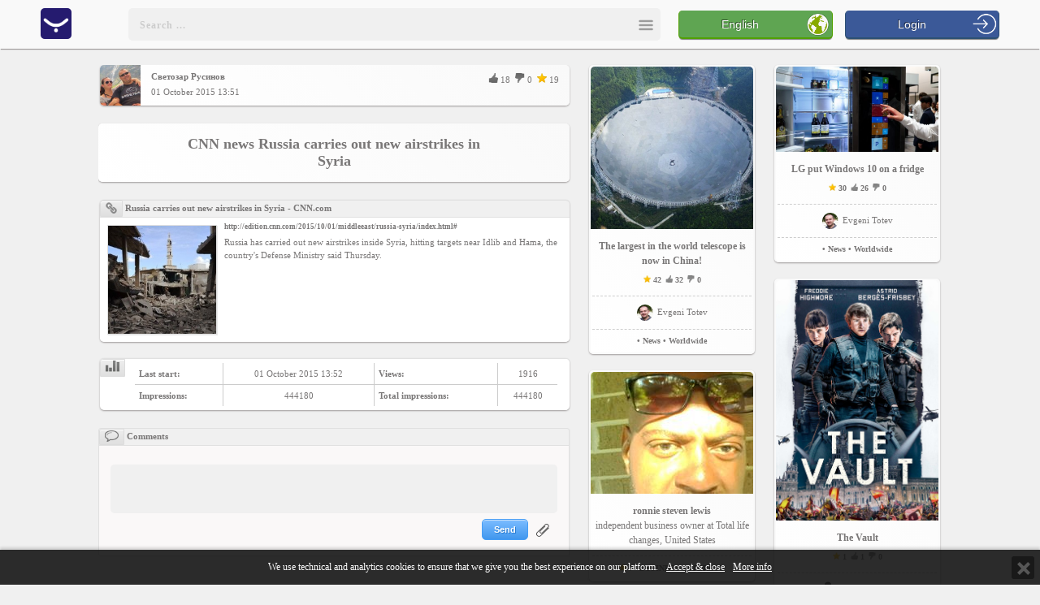

--- FILE ---
content_type: text/html; charset=UTF-8
request_url: https://www.yepse.com/cnn-news-russia-carries-out-new-airstrikes-in-syria-m37313233373530/
body_size: 22412
content:
<!DOCTYPE html PUBLIC "-//W3C//DTD XHTML 1.1//EN" "http://www.w3.org/TR/xhtml11/DTD/xhtml11.dtd"><html xmlns="http://www.w3.org/1999/xhtml" xmlns:fb="http://www.facebook.com/2008/fbml"><head><title>CNN news Russia carries out new airstrikes in Syria</title><meta name="viewport" content="width=device-width, initial-scale=1, minimum-scale=1, maximum-scale=1, user-scalable=0"><meta http-equiv="Content-Type" content="text/html; charset=utf-8" /><link rel="shortcut icon" type="image/x-icon" href="/images/favicon.ico" /><meta name="description" content="CNN news Russia carries out new airstrikes in Syria. Russia carries out new airstrikes in Syria - CNN.com Russia has carried out new airstrikes inside Syria, hitting targets near Idlib and Hama, the country&amp;#39;s Defense Ministry said Thursday. ..." /><meta name="keywords" content="yepse,yepses,cnn, news, russia, carries, out, new, airstrikes, in, syria," /><meta name="title" content="CNN news Russia carries out new airstrikes in Syria" /><meta name="MSSmartTagsPreventParsing" content="TRUE" /><meta name="subject" content="CNN news Russia carries out new airstrikes in Syria" /><meta name="coverage" content="worldwide" /><meta name="content-language" content="english" /><meta name="resource-type" content="document" /><meta name="company_name" content="Yepse Inc" /><meta name="author" content="Yepse Inc" /><meta name="copyright" content="2015" /><meta name="language" content="en" /><meta name="classification" content="yepse,yepses,cnn, news, russia, carries, out, new, airstrikes, in, syria," /><meta name="rating" content="general" /><meta name="revisit-after" content="1 day" /><meta name="googlebot" content="index, follow, archive" /><meta name="robots" content="all" /><meta name="robots" content="index, follow" /><meta name="distribution" content="global" /><meta property="og:title" content="CNN news Russia carries out new airstrikes in Syria" /><meta property="og:type" content='website' /><meta property="og:url" content="https://www.yepse.com/cnn-news-russia-carries-out-new-airstrikes-in-syria-m37313233373530/" /><meta property="og:description" content="CNN news Russia carries out new airstrikes in Syria. Russia carries out new airstrikes in Syria - CNN.com Russia has carried out new airstrikes inside Syria, hitting targets near Idlib and Hama, the country&amp;#39;s Defense Ministry said Thursday. ..." /><meta property="og:image:type" content="image/jpeg" /><meta property="og:image:width" content="460" /><meta property="og:image:height" content="259" /><meta property="og:image" content="https://cdn.yepse.com/fc/31303332303835333133_31323033343930363139.jpeg?11443703913" /><meta property="og:image:url" content="https://cdn.yepse.com/fc/31303332303835333133_31323033343930363139.jpeg?11443703913" /><meta property="og:image:secure_url" content="https://cdn.yepse.com/fc/31303332303835333133_31323033343930363139.jpeg?11443703913" /><meta property="og:site_name" content="CNN news Russia carries out new airstrikes in Syria" /><meta property="fb:app_id" content="418425611560800" /><meta name="google-site-verification" content="MfXZuNvlrip1iKC6eAci3Hf83y1qTyENrv3OwR0TDMw" /><link rel="stylesheet" href="/css/fa/css/font-awesome.min.css" /><link rel="stylesheet" href="/css/style_new.css" /><link rel="stylesheet" href="/css/cropper.css" /><link rel="stylesheet" href="/css/jquery-ui.css" /><link rel="stylesheet" href="/js/slick/slick.css"/><link rel="stylesheet" href="/js/slick/slick-theme.css"/><script src="/js/jquery-1.11.1.js" > </script><script src="/js/jquery-ui-1.10.4.js" > </script><script src="/js/jqbrowser.js" > </script><script src="/js/jquery.nicescroll.js"></script><script src="/js/jquery.metadata.js"></script><script src="/js/jquery.media.js"></script><script src="/js/jquery.cookie.js"></script><script src="/js/translations/?6"></script><script src="/js/yepse_new.js"> </script><script src="/js/notify.js"> </script><script src="/js/slick/slick.min.js"></script><script src="/js/EQCSS.js"></script><script src="/js/jquery.touchwipe.1.1.1.js"></script><style type="text/css"><!--
.visibleDiv, #topLeft
{ position: fixed; width: 100%; vertical-align: middle; text-align: center; transition: left .5s;
}
#topLeft
{ top: 0px; left: 0px; z-index: 10000;
}
//--></style><script Language="JavaScript">function statusChangeCallback(response) {	if (response.status === 'connected') {	$.cookie("dfb", 1, { path: '/', expires: 1, domain: cookie_domain } );	window.location.href = '/facebook-login/?method=js';	}
}
window.fbAsyncInit = function() {	FB.init({	appId : '418425611560800',	cookie : true,	xfbml : true,	version : 'v2.8'	});
};
(function(d, s, id) {	var js, fjs = d.getElementsByTagName(s)[0];	if (d.getElementById(id)) return;	js = d.createElement(s); js.id = id;	js.src = "https://connect.facebook.net/en_US/sdk.js";	fjs.parentNode.insertBefore(js, fjs);
}(document, 'script', 'facebook-jssdk'));
function testAPI() {	console.log('Welcome! Fetching your information.... ');	FB.api('/me', {fields: "name, email, birthday, gender, timezone, location, locale, id, picture.width(800).height(800)"}, function(response) {	console.log(response);	console.log('Successful login for: ' + response.name);	});
}
function facebook_login() {	FB.login(statusChangeCallback, {scope: 'email,public_profile', return_scopes: true});	return false;
}
function facebook_logout() {	FB.logout(function(response) {	console.log("Logged out");	});	return false;
}
/* console.log(""); */
if ( typeof(window.location.pathname) != "undefined" ) {	if (history.pushState) {	var newpush = window.location.pathname.replace(/\?r=[a-zA-Z0-9]+$/, "").replace(/(\/+)/g, "/");	window.history.pushState("", "", newpush);	/* window.history.pushState("", "", window.location.pathname.replace(/\?r=[a-zA-Z0-9]+$/, "")); */	}
}
var isInIframe = (window.location != window.parent.location) ? true : false;
var prodata = {"PANEL":{"yepses":[{"MESSAGE_ID":"7124899","URL":"\/the-largest-in-the-world-telescope-is-now-in-china-m37313234383939\/","TITLE":"The largest in the world telescope is now in China!","LATIN_TITLE":"The largest in the world telescope is now in China!","AUDIENCE":0,"LOGO":"https:\/\/cdn.yepse.com\/fc\/31303332303835323732_31323033343936313637.jpg?11467639116","LOGO_TN":"https:\/\/cdn.yepse.com\/fc\/31303332303835323732_31323033343936313637_tn.jpg?11467639116","CATEGORY_ID":"5","CATEGORY_NAME":"News","SUBCATEGORY_ID":"6","SUBCATEGORY_NAME":"Worldwide","LOGO_WIDTH":200,"LOGO_HEIGHT":200,"LIKE":"32","DISLIKE":"0","RANK":"42","TIME":"04 July 2016 14:37","label":"The largest in the world telescope is now in China!","LATIN_SEARCH":null,"USER_ID":"1032085272","USER_NAME":"Evgeni Totev","USER_AVATAR":"https:\/\/cdn.yepse.com\/fc\/31303332303835323732_31323033343930373438_tn.jpg?1444213591","USER_URL":"\/evgeni-totev-u31303332303835323732\/","USER_COUNTRY":"Bulgaria","USER_AGE":"46 years old","USER_LOCATION":"","USER_FULL_LOCATION":"Bulgaria","USER_WORK":"CFO at Yepse Inc, United States","USER_LIKE":"77","USER_DISLIKE":"0","USER_RANK":"10622"},{"MESSAGE_ID":"7125224","URL":"\/lg-put-windows-10-on-a-fridge-m37313235323234\/","TITLE":"LG put Windows 10 on a fridge","LATIN_TITLE":"LG put Windows 10 on a fridge","AUDIENCE":0,"LOGO":"https:\/\/cdn.yepse.com\/fc\/31303332303835323732_31323033343938383238.jpeg?11473614952","LOGO_TN":"https:\/\/cdn.yepse.com\/fc\/31303332303835323732_31323033343938383238_tn.jpeg?11473614952","CATEGORY_ID":"5","CATEGORY_NAME":"News","SUBCATEGORY_ID":"6","SUBCATEGORY_NAME":"Worldwide","LOGO_WIDTH":200,"LOGO_HEIGHT":105,"LIKE":"26","DISLIKE":"0","RANK":"30","TIME":"11 September 2016 18:22","label":"LG put Windows 10 on a fridge","LATIN_SEARCH":null,"USER_ID":"1032085272","USER_NAME":"Evgeni Totev","USER_AVATAR":"https:\/\/cdn.yepse.com\/fc\/31303332303835323732_31323033343930373438_tn.jpg?1444213591","USER_URL":"\/evgeni-totev-u31303332303835323732\/","USER_COUNTRY":"Bulgaria","USER_AGE":"46 years old","USER_LOCATION":"","USER_FULL_LOCATION":"Bulgaria","USER_WORK":"CFO at Yepse Inc, United States","USER_LIKE":"77","USER_DISLIKE":"0","USER_RANK":"10622"},{"MESSAGE_ID":"7129227","URL":"\/the-vault-m37313239323237\/","TITLE":"The Vault","LATIN_TITLE":"The Vault","AUDIENCE":0,"LOGO":"https:\/\/cdn.yepse.com\/fc\/31303332303835353336_31323033353233323033.jpg?11624444417","LOGO_TN":"https:\/\/cdn.yepse.com\/fc\/31303332303835353336_31323033353233323033_tn.jpg?11624444417","CATEGORY_ID":"2","CATEGORY_NAME":"Entertainment","SUBCATEGORY_ID":"13","SUBCATEGORY_NAME":"Movie","LOGO_WIDTH":200,"LOGO_HEIGHT":296,"LIKE":"1","DISLIKE":"0","RANK":"1","TIME":"23 June 2021 11:36","label":"The Vault","LATIN_SEARCH":null,"USER_ID":"1032085536","USER_NAME":"Ivan Georgiev","USER_AVATAR":"https:\/\/www.yepse.com\/images\/icon-man.png","USER_URL":"\/ivan-georgiev-u31303332303835353336\/","USER_COUNTRY":"Bulgaria","USER_AGE":"47 years old","USER_LOCATION":"","USER_FULL_LOCATION":"Bulgaria","USER_WORK":"","USER_LIKE":"9","USER_DISLIKE":"0","USER_RANK":"129"},{"MESSAGE_ID":"7129228","URL":"\/the-unholy-m37313239323238\/","TITLE":"The Unholy","LATIN_TITLE":"The Unholy","AUDIENCE":0,"LOGO":"https:\/\/cdn.yepse.com\/fc\/31303332303835353336_31323033353233323035.jpg?11624444670","LOGO_TN":"https:\/\/cdn.yepse.com\/fc\/31303332303835353336_31323033353233323035_tn.jpg?11624444670","CATEGORY_ID":"2","CATEGORY_NAME":"Entertainment","SUBCATEGORY_ID":"13","SUBCATEGORY_NAME":"Movie","LOGO_WIDTH":200,"LOGO_HEIGHT":296,"LIKE":"2","DISLIKE":"0","RANK":"2","TIME":"23 June 2021 11:41","label":"The Unholy","LATIN_SEARCH":null,"USER_ID":"1032085536","USER_NAME":"Ivan Georgiev","USER_AVATAR":"https:\/\/www.yepse.com\/images\/icon-man.png","USER_URL":"\/ivan-georgiev-u31303332303835353336\/","USER_COUNTRY":"Bulgaria","USER_AGE":"47 years old","USER_LOCATION":"","USER_FULL_LOCATION":"Bulgaria","USER_WORK":"","USER_LIKE":"9","USER_DISLIKE":"0","USER_RANK":"129"},{"MESSAGE_ID":"7129229","URL":"\/the-toll-m37313239323239\/","TITLE":"The Toll","LATIN_TITLE":"The Toll","AUDIENCE":0,"LOGO":"https:\/\/cdn.yepse.com\/fc\/31303332303835353336_31323033353233323037.jpeg?11624445079","LOGO_TN":"https:\/\/cdn.yepse.com\/fc\/31303332303835353336_31323033353233323037_tn.jpeg?11624445079","CATEGORY_ID":"2","CATEGORY_NAME":"Entertainment","SUBCATEGORY_ID":"13","SUBCATEGORY_NAME":"Movie","LOGO_WIDTH":200,"LOGO_HEIGHT":296,"LIKE":"1","DISLIKE":"0","RANK":"1","TIME":"23 June 2021 11:44","label":"The Toll","LATIN_SEARCH":null,"USER_ID":"1032085536","USER_NAME":"Ivan Georgiev","USER_AVATAR":"https:\/\/www.yepse.com\/images\/icon-man.png","USER_URL":"\/ivan-georgiev-u31303332303835353336\/","USER_COUNTRY":"Bulgaria","USER_AGE":"47 years old","USER_LOCATION":"","USER_FULL_LOCATION":"Bulgaria","USER_WORK":"","USER_LIKE":"9","USER_DISLIKE":"0","USER_RANK":"129"},{"MESSAGE_ID":"7129194","URL":"\/endangered-species-m37313239313934\/","TITLE":"Endangered Species","LATIN_TITLE":"Endangered Species","AUDIENCE":0,"LOGO":"https:\/\/cdn.yepse.com\/fc\/31303332303835353336_31323033353233313237.jpg?11623824678","LOGO_TN":"https:\/\/cdn.yepse.com\/fc\/31303332303835353336_31323033353233313237_tn.jpg?11623824678","CATEGORY_ID":"2","CATEGORY_NAME":"Entertainment","SUBCATEGORY_ID":"13","SUBCATEGORY_NAME":"Movie","LOGO_WIDTH":200,"LOGO_HEIGHT":296,"LIKE":"1","DISLIKE":"0","RANK":"1","TIME":"16 June 2021 07:30","label":"Endangered Species","LATIN_SEARCH":null,"USER_ID":"1032085536","USER_NAME":"Ivan Georgiev","USER_AVATAR":"https:\/\/www.yepse.com\/images\/icon-man.png","USER_URL":"\/ivan-georgiev-u31303332303835353336\/","USER_COUNTRY":"Bulgaria","USER_AGE":"47 years old","USER_LOCATION":"","USER_FULL_LOCATION":"Bulgaria","USER_WORK":"","USER_LIKE":"9","USER_DISLIKE":"0","USER_RANK":"129"}],"members":[{"USER_ID":"1032085409","LOGO":"https:\/\/cdn.yepse.com\/fc\/31303332303835343039_31323033343931313933_tn.jpeg?11447006772","LOGO_FULL":"https:\/\/cdn.yepse.com\/fc\/31303332303835343039_31323033343931313933.jpeg?11447006772","LOGO_WIDTH":200,"LOGO_HEIGHT":150,"NAME":"ronnie steven lewis","LATIN_NAME":"ronnie steven lewis","POSITION":"independent business owner","COUNTRY":"United States","COMPANY":"Total life changes","TYPE":"bs","SUBJECT":"BUSINESS INTEREST","MODE":"business","URL":"\/ronnie-steven-lewis-u31303332303835343039\/","LIKE":"7","DISLIKE":"0","RANK":"7","TITLE":"Crestview, United States","WORK":"independent business owner at Total life changes, United States","AGE":"56 years old","LOCATION":"Crestview, United States"},{"USER_ID":"1031085232","LOGO":"https:\/\/cdn.yepse.com\/fc\/31303331303835323332_31323033343930303339_tn.jpeg?1439994814","LOGO_FULL":"https:\/\/cdn.yepse.com\/fc\/31303331303835323332_31323033343930303339.jpeg?1439994814","LOGO_WIDTH":200,"LOGO_HEIGHT":300,"NAME":"Georgi Talev","LATIN_NAME":"Georgi Talev","POSITION":"Chief Technical Officer","COUNTRY":"United States","COMPANY":"Yepse Inc","TYPE":"bs","SUBJECT":"BUSINESS INTEREST","MODE":"business","URL":"\/georgi-talev-u31303331303835323332\/","LIKE":"22","DISLIKE":"0","RANK":"286","TITLE":"San Francisco, California, United States","WORK":"Chief Technical Officer at Yepse Inc, United States","AGE":"45 years old","LOCATION":"San Francisco, California, United States"},{"USER_ID":"1032085516","LOGO":"https:\/\/cdn.yepse.com\/fc\/31303332303835353136_31323033353231333537_tn.jpg?1594098269","LOGO_FULL":"https:\/\/cdn.yepse.com\/fc\/31303332303835353136_31323033353231333537.jpg?1594098269","LOGO_WIDTH":200,"LOGO_HEIGHT":133,"NAME":"Miida Luka","LATIN_NAME":"Miida Luka","POSITION":"Psychic Spell Caster","COUNTRY":"United States","COMPANY":"FREE PSYCHIC LOVE READING \u260e +256795241744 FIX BROKEN MARRIAG","TYPE":"bs","SUBJECT":"BUSINESS INTEREST","MODE":"business","URL":"\/miida-luka-u31303332303835353136\/","LIKE":"10","DISLIKE":"0","RANK":"15","TITLE":"United States","WORK":"Psychic Spell Caster at FREE PSYCHIC LOVE READING \u260e +256795241744 FIX BROKEN MARRIAG, United States","AGE":"45 years old","LOCATION":"United States"},{"USER_ID":"1032095372","LOGO":"https:\/\/cdn.yepse.com\/fc\/31303332303935333732_31323033353231393137_tn.jpeg?11601872954","LOGO_FULL":"https:\/\/cdn.yepse.com\/fc\/31303332303935333732_31323033353231393137.jpeg?11601872954","LOGO_WIDTH":200,"LOGO_HEIGHT":201,"NAME":"Rich Johnson","LATIN_NAME":"Rich Johnson","AGE":"64 years old","LOCATION":"Brooklyn, New York, United States","TYPE":"lf","SUBJECT":"SOCIAL INTEREST","MODE":"social","URL":"\/rich-johnson-u31303332303935333732\/","LIKE":"1","DISLIKE":"0","RANK":"2","TITLE":"Brooklyn, New York, United States","WORK":""},{"USER_ID":"1032087976","LOGO":"https:\/\/cdn.yepse.com\/fc\/31303332303837393736_31323033353032333836_tn.jpg?1483948246","LOGO_FULL":"https:\/\/cdn.yepse.com\/fc\/31303332303837393736_31323033353032333836.jpg?1483948246","LOGO_WIDTH":200,"LOGO_HEIGHT":300,"NAME":"Georgio Atana","LATIN_NAME":"Georgio Atana","AGE":"44 years old","LOCATION":"San Francisco, California, United States","TYPE":"lf","SUBJECT":"SOCIAL INTEREST","MODE":"social","URL":"\/georgio-atana-u31303332303837393736\/","LIKE":"1","DISLIKE":"0","RANK":"2","TITLE":"San Francisco, California, United States","WORK":"Owner at Dryfast, United States"},{"USER_ID":"1032095379","LOGO":"https:\/\/cdn.yepse.com\/fc\/31303332303935333739_31323033353231393837_tn.jpeg?11602843501","LOGO_FULL":"https:\/\/cdn.yepse.com\/fc\/31303332303935333739_31323033353231393837.jpeg?11602843501","LOGO_WIDTH":200,"LOGO_HEIGHT":200,"NAME":"John McTavish","LATIN_NAME":"John McTavish","AGE":"25 years old","LOCATION":"California, United States","TYPE":"lf","SUBJECT":"SOCIAL INTEREST","MODE":"social","URL":"\/john-mctavish-u31303332303935333739\/","LIKE":"1","DISLIKE":"0","RANK":"2","TITLE":"California, United States","WORK":""},{"USER_ID":"1032095373","LOGO":"https:\/\/cdn.yepse.com\/fc\/31303332303935333733_31323033353231393539_tn.png?1601987892","LOGO_FULL":"https:\/\/cdn.yepse.com\/fc\/31303332303935333733_31323033353231393539.png?1601987892","LOGO_WIDTH":200,"LOGO_HEIGHT":67,"NAME":"Silviya Angelova","LATIN_NAME":"Silviya Angelova","AGE":"38 years old","LOCATION":"Las Vegas, Nevada, United States","TYPE":"lf","SUBJECT":"SOCIAL INTEREST","MODE":"social","URL":"\/silviya-angelova-u31303332303935333733\/","LIKE":"2","DISLIKE":"0","RANK":"5","TITLE":"Las Vegas, Nevada, United States","WORK":""}]},"RESTORED":0,"USER_ID":0};
var site_id = parseInt('6');
var cookie_domain = '.yepse.com';
var search_data = [{"ID":"1032085328","ACCESS":"public","NAME":"Yepse","IMAGE":"https:\/\/cdn.yepse.com\/fc\/31303332303835333238_31323033343930373638_tn.png?1444378172","FOLLOW":1,"label":"Yepse","LIKE":"34","DISLIKE":"0","RANK":"43","URL":"\/yepse-u31303332303835333238\/","TITLE":"San Francisco, California, United States","WORK":"","category":"Members"},{"ID":"1032095723","ACCESS":"public","NAME":"Richard Letuchysky","IMAGE":"https:\/\/cdn.yepse.com\/fc\/31303332303935373233_31323033353234383437_tn.jpeg?11698756268","FOLLOW":1,"label":"Richard Letuchysky","LIKE":"0","DISLIKE":"0","RANK":"0","URL":"\/richard-letuchysky-u31303332303935373233\/","TITLE":"California City, California, United States","WORK":"","category":"Members"},{"ID":"1032095707","ACCESS":"public","NAME":"Psychic Ali","IMAGE":"https:\/\/www.yepse.com\/images\/icon-man.png","FOLLOW":1,"label":"Psychic Ali","LIKE":"0","DISLIKE":"0","RANK":"0","URL":"\/psychic-ali-u31303332303935373037\/","TITLE":"Cailifornia, United States","WORK":"Psychic Spell Caster at PSYCHIC LOVE READING \u260e +27683887540 at Love spells caster USA, traditional healer and psychic +2768, United States","category":"Members"},{"ID":"1032095513","ACCESS":"public","NAME":"KATHRINE MELNICK","IMAGE":"https:\/\/www.yepse.com\/images\/icon-woman.png","FOLLOW":1,"label":"KATHRINE MELNICK","LIKE":"0","DISLIKE":"0","RANK":"0","URL":"\/kathrine-melnick-u31303332303935353133\/","TITLE":"new york, United States","WORK":"","category":"Members"},{"ID":"1032095453","ACCESS":"public","NAME":"Betty Baosky","IMAGE":"https:\/\/www.yepse.com\/images\/icon-woman.png","FOLLOW":1,"label":"Betty Baosky","LIKE":"0","DISLIKE":"0","RANK":"0","URL":"\/betty-baosky-u31303332303935343533\/","TITLE":"austin, tx, United States","WORK":"","category":"Members"},{"ID":"1032095394","ACCESS":"public","NAME":"Parker Ward","IMAGE":"https:\/\/www.yepse.com\/images\/icon-man.png","FOLLOW":1,"label":"Parker Ward","LIKE":"0","DISLIKE":"0","RANK":"0","URL":"\/parker-ward-u31303332303935333934\/","TITLE":"Texas, Alabama, United States","WORK":"","category":"Members"},{"ID":"1032095379","ACCESS":"public","NAME":"John McTavish","IMAGE":"https:\/\/cdn.yepse.com\/fc\/31303332303935333739_31323033353231393837_tn.jpeg?11602843501","FOLLOW":1,"label":"John McTavish","LIKE":"1","DISLIKE":"0","RANK":"2","URL":"\/john-mctavish-u31303332303935333739\/","TITLE":"California, United States","WORK":"","category":"Members"},{"ID":"1031085232","ACCESS":"public","NAME":"Georgi Talev","IMAGE":"https:\/\/cdn.yepse.com\/fc\/31303331303835323332_31323033343930303339_tn.jpeg?1439994814","FOLLOW":1,"label":"Georgi Talev","LIKE":"22","DISLIKE":"0","RANK":"286","URL":"\/georgi-talev-u31303331303835323332\/","TITLE":"San Francisco, California, United States","WORK":"Chief Technical Officer at Yepse Inc, United States","category":"Members"},{"ID":"1032095372","ACCESS":"public","NAME":"Rich Johnson","IMAGE":"https:\/\/cdn.yepse.com\/fc\/31303332303935333732_31323033353231393137_tn.jpeg?11601872954","FOLLOW":1,"label":"Rich Johnson","LIKE":"1","DISLIKE":"0","RANK":"2","URL":"\/rich-johnson-u31303332303935333732\/","TITLE":"Brooklyn, New York, United States","WORK":"","category":"Members"},{"ID":"1032095373","ACCESS":"public","NAME":"Silviya Angelova","IMAGE":"https:\/\/cdn.yepse.com\/fc\/31303332303935333733_31323033353231393539_tn.png?1601987892","FOLLOW":1,"label":"Silviya Angelova","LIKE":"2","DISLIKE":"0","RANK":"5","URL":"\/silviya-angelova-u31303332303935333733\/","TITLE":"Las Vegas, Nevada, United States","WORK":"","category":"Members"},{"ID":"1032095321","ACCESS":"public","NAME":"Harry Adeagboberg","IMAGE":"https:\/\/cdn.yepse.com\/fc\/31303332303935333231_31323033353231353035_tn.gif?11597162037","FOLLOW":1,"label":"Harry Adeagboberg","LIKE":"0","DISLIKE":"0","RANK":"0","URL":"\/harry-adeagboberg-u31303332303935333231\/","TITLE":"Austin, Kentucky, United States","WORK":"","category":"Members"},{"ID":"1032095314","ACCESS":"public","NAME":"Kai Sorgescu","IMAGE":"https:\/\/cdn.yepse.com\/fc\/31303332303935333134_31323033353231343830_tn.gif?11596574721","FOLLOW":1,"label":"Kai Sorgescu","LIKE":"0","DISLIKE":"0","RANK":"0","URL":"\/kai-sorgescu-u31303332303935333134\/","TITLE":"Miami, Florida, United States","WORK":"","category":"Members"},{"ID":"1032095315","ACCESS":"public","NAME":"Ari Fergiesen","IMAGE":"https:\/\/cdn.yepse.com\/fc\/31303332303935333135_31323033353231343831_tn.gif?11596574906","FOLLOW":1,"label":"Ari Fergiesen","LIKE":"0","DISLIKE":"0","RANK":"0","URL":"\/ari-fergiesen-u31303332303935333135\/","TITLE":"Miami, Florida, United States","WORK":"","category":"Members"},{"ID":"1032085516","ACCESS":"public","NAME":"Miida Luka","IMAGE":"https:\/\/cdn.yepse.com\/fc\/31303332303835353136_31323033353231333537_tn.jpg?1594098269","FOLLOW":1,"label":"Miida Luka","LIKE":"10","DISLIKE":"0","RANK":"15","URL":"\/miida-luka-u31303332303835353136\/","TITLE":"United States","WORK":"Psychic Spell Caster at FREE PSYCHIC LOVE READING \u260e +256795241744 FIX BROKEN MARRIAG, United States","category":"Members"},{"ID":"1032095300","ACCESS":"public","NAME":"Row Row","IMAGE":"https:\/\/cdn.yepse.com\/fc\/31303332303935333030_31323033353231333134_tn.jpeg?11592926875","FOLLOW":1,"label":"Row Row","LIKE":"0","DISLIKE":"0","RANK":"1","URL":"\/row-row-u31303332303935333030\/","TITLE":"carlifornia, United States","WORK":"","category":"Members"},{"ID":"1032086488","ACCESS":"public","NAME":"Dimitar Kotov","IMAGE":"https:\/\/cdn.yepse.com\/fc\/31303332303836343838_31323033343937363933_tn.jpeg?11470939255","FOLLOW":1,"label":"Dimitar Kotov","LIKE":"3","DISLIKE":"0","RANK":"4","URL":"\/dimitar-kotov-u31303332303836343838\/","TITLE":"United States","WORK":"","category":"Members"},{"ID":"1032095282","ACCESS":"public","NAME":"Dora Lee","IMAGE":"https:\/\/cdn.yepse.com\/fc\/31303332303935323832_31323033353231323234_tn.jpeg?11591588458","FOLLOW":1,"label":"Dora Lee","LIKE":"1","DISLIKE":"0","RANK":"2","URL":"\/dora-lee-u31303332303935323832\/","TITLE":"la, United States","WORK":"","category":"Members"},{"ID":"1032095267","ACCESS":"public","NAME":"Monica Grey","IMAGE":"https:\/\/cdn.yepse.com\/fc\/31303332303935323637_31323033353231313838_tn.jpeg?11590689873","FOLLOW":1,"label":"Monica Grey","LIKE":"4","DISLIKE":"0","RANK":"5","URL":"\/monica-grey-u31303332303935323637\/","TITLE":"New York, New York, United States","WORK":"","category":"Members"},{"ID":"1032095249","ACCESS":"public","NAME":"Narender Varma","IMAGE":"https:\/\/cdn.yepse.com\/fc\/31303332303935323439_31323033353230393430_tn.jpeg?11590013667","FOLLOW":1,"label":"Narender Varma","LIKE":"0","DISLIKE":"0","RANK":"0","URL":"\/narender-varma-u31303332303935323439\/","TITLE":"California City, California, United States","WORK":"","category":"Members"},{"ID":"1032095250","ACCESS":"public","NAME":"Kobarrimatta","IMAGE":"https:\/\/cdn.yepse.com\/fc\/31303332303935323530_31323033353230393431_tn.jpeg?11590014765","FOLLOW":1,"label":"Kobarrimatta","LIKE":"0","DISLIKE":"0","RANK":"0","URL":"\/kobarrimatta-u31303332303935323530\/","TITLE":"Dublin, Ohio, United States","WORK":"","category":"Members"},{"ID":"1032095233","ACCESS":"public","NAME":"John Zios","IMAGE":"https:\/\/cdn.yepse.com\/fc\/31303332303935323333_31323033353230383235_tn.jpeg?11589209979","FOLLOW":1,"label":"John Zios","LIKE":"2","DISLIKE":"0","RANK":"3","URL":"\/john-zios-u31303332303935323333\/","TITLE":"Austin, tx, United States","WORK":"","category":"Members"},{"ID":"1032095234","ACCESS":"public","NAME":"Sherwan Zada","IMAGE":"https:\/\/cdn.yepse.com\/fc\/31303332303935323334_31323033353230383236_tn.jpeg?11589210801","FOLLOW":1,"label":"Sherwan Zada","LIKE":"0","DISLIKE":"0","RANK":"0","URL":"\/sherwan-zada-u31303332303935323334\/","TITLE":"Austin, TX, United States","WORK":"","category":"Members"},{"ID":"1032095198","ACCESS":"public","NAME":"Daisy Pink","IMAGE":"https:\/\/cdn.yepse.com\/fc\/31303332303935313938_31323033353230353132_tn.jpeg?11585228461","FOLLOW":1,"label":"Daisy Pink","LIKE":"1","DISLIKE":"0","RANK":"1","URL":"\/daisy-pink-u31303332303935313938\/","TITLE":"Boston, Massachusetts, United States","WORK":"","category":"Members"},{"ID":"1032095185","ACCESS":"public","NAME":"Tiger Yorktown","IMAGE":"https:\/\/cdn.yepse.com\/fc\/31303332303935313835_31323033353230343731_tn.jpeg?11584411341","FOLLOW":1,"label":"Tiger Yorktown","LIKE":"1","DISLIKE":"0","RANK":"3","URL":"\/tiger-yorktown-u31303332303935313835\/","TITLE":"Lexington, Kentucky, United States","WORK":"","category":"Members"},{"ID":"1032094807","ACCESS":"public","NAME":"James Wisemanez","IMAGE":"https:\/\/cdn.yepse.com\/fc\/31303332303934383037_31323033353139393531_tn.jpeg?11576797915","FOLLOW":1,"label":"James Wisemanez","LIKE":"1","DISLIKE":"0","RANK":"2","URL":"\/james-wisemanez-u31303332303934383037\/","TITLE":"AUSTIN, TEXAS, United States","WORK":"","category":"Members"},{"ID":"1032094778","ACCESS":"public","NAME":"Ben Barker","IMAGE":"https:\/\/cdn.yepse.com\/fc\/31303332303934373738_31323033353139373535_tn.jpeg?11575608897","FOLLOW":1,"label":"Ben Barker","LIKE":"3","DISLIKE":"0","RANK":"4","URL":"\/ben-barker-u31303332303934373738\/","TITLE":"Bronx, United States","WORK":"","category":"Members"},{"ID":"1032093206","ACCESS":"public","NAME":"Nadya Krokeva","IMAGE":"https:\/\/www.yepse.com\/images\/icon-woman.png","FOLLOW":1,"label":"Nadya Krokeva","LIKE":"0","DISLIKE":"0","RANK":"0","URL":"\/nadya-krokeva-u31303332303933323036\/","TITLE":"Silverdale , United States","WORK":"","category":"Members"},{"ID":"1032092352","ACCESS":"public","NAME":"Will Smith","IMAGE":"https:\/\/cdn.yepse.com\/fc\/31303332303932333532_31323033353136383539_tn.jpeg?11550472349","FOLLOW":1,"label":"Will Smith","LIKE":"1","DISLIKE":"0","RANK":"2","URL":"\/will-smith-u31303332303932333532\/","TITLE":"Singapore, United States","WORK":"","category":"Members"},{"ID":"1032085409","ACCESS":"public","NAME":"ronnie steven lewis","IMAGE":"https:\/\/cdn.yepse.com\/fc\/31303332303835343039_31323033343931313933_tn.jpeg?11447006772","FOLLOW":1,"label":"ronnie steven lewis","LIKE":"7","DISLIKE":"0","RANK":"7","URL":"\/ronnie-steven-lewis-u31303332303835343039\/","TITLE":"Crestview, United States","WORK":"independent business owner at Total life changes, United States","category":"Members"},{"ID":"1032090497","ACCESS":"public","NAME":"Daniella Felix","IMAGE":"https:\/\/www.yepse.com\/images\/icon-woman.png","FOLLOW":1,"label":"Daniella Felix","LIKE":"0","DISLIKE":"0","RANK":"0","URL":"\/daniella-felix-u31303332303930343937\/","TITLE":"Santa Barbara, California, United States","WORK":"Owner at Felix & Killen Law, United States","category":"Members"},{"ID":"1032089378","ACCESS":"public","NAME":"Yordanka Atanasova","IMAGE":"https:\/\/cdn.yepse.com\/fc\/31303332303839333738_31323033353036343134_tn.jpeg?11495104006","FOLLOW":1,"label":"Yordanka Atanasova","LIKE":"0","DISLIKE":"0","RANK":"0","URL":"\/yordanka-atanasova-u31303332303839333738\/","TITLE":"United States","WORK":"","category":"Members"},{"ID":"1032089299","ACCESS":"public","NAME":"\u0414\u0435\u0441\u0438\u0441\u043b\u0430\u0432\u0430 \u0411.","IMAGE":"https:\/\/cdn.yepse.com\/fc\/31303332303839323939_31323033353036323439_tn.jpeg?11494193642","FOLLOW":1,"label":"\u0414\u0435\u0441\u0438\u0441\u043b\u0430\u0432\u0430 \u0411. Desislava B.","LIKE":"0","DISLIKE":"0","RANK":"1","URL":"\/\u0434\u0435\u0441\u0438\u0441\u043b\u0430\u0432\u0430-\u0431-u31303332303839323939\/","TITLE":"United States","WORK":"","category":"Members"},{"ID":"1032088802","ACCESS":"public","NAME":"\u041b\u044e\u0431\u0435\u043d \u0425\u0430\u0434\u0436\u0438\u0435\u0432","IMAGE":"https:\/\/cdn.yepse.com\/fc\/31303332303838383032_31323033353034353832_tn.jpeg?11489233220","FOLLOW":1,"label":"\u041b\u044e\u0431\u0435\u043d \u0425\u0430\u0434\u0436\u0438\u0435\u0432 Lyuben Hadzhiev","LIKE":"3","DISLIKE":"0","RANK":"3","URL":"\/\u043b\u044e\u0431\u0435\u043d-\u0445\u0430\u0434\u0436\u0438\u0435\u0432-u31303332303838383032\/","TITLE":"Bansko, United States","WORK":"","category":"Members"},{"ID":"1032088391","ACCESS":"public","NAME":"Jennifer Madanson","IMAGE":"https:\/\/cdn.yepse.com\/fc\/31303332303838333931_31323033353033323233_tn.jpeg?11485960810","FOLLOW":1,"label":"Jennifer Madanson","LIKE":"0","DISLIKE":"0","RANK":"0","URL":"\/jennifer-madanson-u31303332303838333931\/","TITLE":"United States","WORK":"","category":"Members"},{"ID":"1032087976","ACCESS":"public","NAME":"Georgio Atana","IMAGE":"https:\/\/cdn.yepse.com\/fc\/31303332303837393736_31323033353032333836_tn.jpg?1483948246","FOLLOW":1,"label":"Georgio Atana","LIKE":"1","DISLIKE":"0","RANK":"2","URL":"\/georgio-atana-u31303332303837393736\/","TITLE":"San Francisco, California, United States","WORK":"Owner at Dryfast, United States","category":"Members"},{"ID":"1032087705","ACCESS":"public","NAME":"Georgio Atana","IMAGE":"https:\/\/www.yepse.com\/images\/icon-man.png","FOLLOW":1,"label":"Georgio Atana","LIKE":"0","DISLIKE":"0","RANK":"0","URL":"\/georgio-atana-u31303332303837373035\/","TITLE":"San Carlos, California, United States","WORK":"Owner at Mold Out Services, United States","category":"Members"},{"ID":"1032087600","ACCESS":"public","NAME":"Test Testov","IMAGE":"https:\/\/www.yepse.com\/images\/icon-man.png","FOLLOW":1,"label":"Test Testov","LIKE":"0","DISLIKE":"0","RANK":"0","URL":"\/test-testov-u31303332303837363030\/","TITLE":"Sofia, Sofia City, United States","WORK":"","category":"Members"},{"ID":"1032087533","ACCESS":"public","NAME":"Abco SpecialtiesCom","IMAGE":"https:\/\/cdn.yepse.com\/fc\/31303332303837353333_31323033353031323833_tn.jpeg?11480469398","FOLLOW":1,"label":"Abco SpecialtiesCom","LIKE":"0","DISLIKE":"0","RANK":"0","URL":"\/abco-specialtiescom-u31303332303837353333\/","TITLE":"United States","WORK":"","category":"Members"},{"ID":"1032087581","ACCESS":"public","NAME":"Charlie Eldar","IMAGE":"https:\/\/cdn.yepse.com\/fc\/31303332303837353831_31323033353031343136_tn.jpeg?11480691220","FOLLOW":1,"label":"Charlie Eldar","LIKE":"0","DISLIKE":"0","RANK":"0","URL":"\/charlie-eldar-u31303332303837353831\/","TITLE":"United States","WORK":"","category":"Members"},{"ID":"1032087259","ACCESS":"public","NAME":"Charlie Machadosen","IMAGE":"https:\/\/cdn.yepse.com\/fc\/31303332303837323539_31323033353030353533_tn.jpeg?11478372697","FOLLOW":1,"label":"Charlie Machadosen","LIKE":"0","DISLIKE":"0","RANK":"0","URL":"\/charlie-machadosen-u31303332303837323539\/","TITLE":"United States","WORK":"","category":"Members"},{"ID":"1032087233","ACCESS":"public","NAME":"Kokou Atila","IMAGE":"https:\/\/cdn.yepse.com\/fc\/31303332303837323333_31323033353030353030_tn.jpeg?11478178456","FOLLOW":1,"label":"Kokou Atila","LIKE":"1","DISLIKE":"0","RANK":"2","URL":"\/kokou-atila-u31303332303837323333\/","TITLE":"Baltimore, United States","WORK":"","category":"Members"},{"ID":"1032087156","ACCESS":"public","NAME":"John Panditsky","IMAGE":"https:\/\/cdn.yepse.com\/fc\/31303332303837313536_31323033353030323834_tn.jpeg?11477400422","FOLLOW":1,"label":"John Panditsky","LIKE":"0","DISLIKE":"0","RANK":"1","URL":"\/john-panditsky-u31303332303837313536\/","TITLE":"United States","WORK":"","category":"Members"},{"ID":"1032086516","ACCESS":"public","NAME":"Jennifer Wongstein","IMAGE":"https:\/\/cdn.yepse.com\/fc\/31303332303836353136_31323033343937383031_tn.jpeg?11471343639","FOLLOW":1,"label":"Jennifer Wongstein","LIKE":"0","DISLIKE":"0","RANK":"0","URL":"\/jennifer-wongstein-u31303332303836353136\/","TITLE":"United States","WORK":"","category":"Members"},{"ID":"1032085401","ACCESS":"public","NAME":"Galina Danailova","IMAGE":"https:\/\/www.yepse.com\/images\/icon-woman.png","FOLLOW":1,"label":"Galina Danailova","LIKE":"10","DISLIKE":"0","RANK":"10","URL":"\/galina-danailova-u31303332303835343031\/","TITLE":"Washington City, District of Columbia, United States","WORK":"","category":"Members"},{"ID":"1032086397","ACCESS":"public","NAME":"Joe Lutz","IMAGE":"https:\/\/cdn.yepse.com\/fc\/31303332303836333937_31323033343936383635_tn.jpeg?11470141100","FOLLOW":1,"label":"Joe Lutz","LIKE":"1","DISLIKE":"0","RANK":"1","URL":"\/joe-lutz-u31303332303836333937\/","TITLE":"Dallas, United States","WORK":"","category":"Members"},{"ID":"1032086253","ACCESS":"public","NAME":"Susan Zhengberg","IMAGE":"https:\/\/cdn.yepse.com\/fc\/31303332303836323533_31323033343936323437_tn.jpeg?11467778337","FOLLOW":1,"label":"Susan Zhengberg","LIKE":"0","DISLIKE":"0","RANK":"0","URL":"\/susan-zhengberg-u31303332303836323533\/","TITLE":"United States","WORK":"","category":"Members"},{"ID":"1032086217","ACCESS":"public","NAME":"Rick Yangsky","IMAGE":"https:\/\/cdn.yepse.com\/fc\/31303332303836323137_31323033343935393230_tn.jpeg?11466875863","FOLLOW":1,"label":"Rick Yangsky","LIKE":"0","DISLIKE":"0","RANK":"0","URL":"\/rick-yangsky-u31303332303836323137\/","TITLE":"United States","WORK":"","category":"Members"},{"ID":"1032085649","ACCESS":"public","NAME":"Pathonomic","IMAGE":"https:\/\/www.yepse.com\/images\/icon-man.png","FOLLOW":1,"label":"Pathonomic","LIKE":"2","DISLIKE":"0","RANK":"2","URL":"\/pathonomic-u31303332303835363439\/","TITLE":"1905 Park Avenue, Suite #220, San Jose, California, USA, United States","WORK":"","category":"Members"},{"ID":"1032086084","ACCESS":"public","NAME":"James Occhinostein","IMAGE":"https:\/\/cdn.yepse.com\/fc\/31303332303836303834_31323033343935323432_tn.jpeg?11463508307","FOLLOW":1,"label":"James Occhinostein","LIKE":"0","DISLIKE":"0","RANK":"0","URL":"\/james-occhinostein-u31303332303836303834\/","TITLE":"United States","WORK":"","category":"Members"},{"ID":"1032085840","ACCESS":"public","NAME":"Elena Klok","IMAGE":"https:\/\/cdn.yepse.com\/fc\/31303332303835383430_31323033343933353036_tn.jpeg?11457022398","FOLLOW":1,"label":"Elena Klok","LIKE":"4","DISLIKE":"0","RANK":"6","URL":"\/elena-klok-u31303332303835383430\/","TITLE":"Las Vegas, United States","WORK":"","category":"Members"},{"ID":"1032085797","ACCESS":"public","NAME":"Dorothy Fallerman","IMAGE":"https:\/\/cdn.yepse.com\/fc\/31303332303835373937_31323033343933313737_tn.jpeg?11455462533","FOLLOW":1,"label":"Dorothy Fallerman","LIKE":"2","DISLIKE":"0","RANK":"2","URL":"\/dorothy-fallerman-u31303332303835373937\/","TITLE":"United States","WORK":"","category":"Members"},{"ID":"1032085729","ACCESS":"public","NAME":"Charlie Rosenthalman","IMAGE":"https:\/\/cdn.yepse.com\/fc\/31303332303835373239_31323033343932363230_tn.jpeg?11453233909","FOLLOW":1,"label":"Charlie Rosenthalman","LIKE":"1","DISLIKE":"0","RANK":"1","URL":"\/charlie-rosenthalman-u31303332303835373239\/","TITLE":"United States","WORK":"","category":"Members"},{"ID":"1032085680","ACCESS":"public","NAME":"Charlie Oniki Chiquitoson","IMAGE":"https:\/\/cdn.yepse.com\/fc\/31303332303835363830_31323033343932343434_tn.jpeg?11452176682","FOLLOW":1,"label":"Charlie Oniki Chiquitoson","LIKE":"1","DISLIKE":"0","RANK":"1","URL":"\/charlie-oniki-chiquitoson-u31303332303835363830\/","TITLE":"United States","WORK":"","category":"Members"},{"ID":"1032085482","ACCESS":"public","NAME":"Edward Roberts","IMAGE":"https:\/\/www.yepse.com\/images\/icon-man.png","FOLLOW":1,"label":"Edward Roberts","LIKE":"2","DISLIKE":"0","RANK":"2","URL":"\/edward-roberts-u31303332303835343832\/","TITLE":"Chantilly, Virginia, United States","WORK":"","category":"Members"},{"ID":"1032085456","ACCESS":"public","NAME":"Naeemeh Eskandarzadeh","IMAGE":"https:\/\/cdn.yepse.com\/fc\/31303332303835343536_31323033343931333333_tn.jpeg?11447667312","FOLLOW":1,"label":"Naeemeh Eskandarzadeh","LIKE":"2","DISLIKE":"0","RANK":"2","URL":"\/naeemeh-eskandarzadeh-u31303332303835343536\/","TITLE":"United States","WORK":"","category":"Members"},{"ID":"1032085380","ACCESS":"public","NAME":"chrisjackson","IMAGE":"https:\/\/www.yepse.com\/images\/icon-man.png","FOLLOW":1,"label":"chrisjackson","LIKE":"5","DISLIKE":"0","RANK":"5","URL":"\/chrisjackson-u31303332303835333830\/","TITLE":"Maryland,silver spring, United States","WORK":"","category":"Members"},{"ID":"1032085393","ACCESS":"public","NAME":"Joe Sivley","IMAGE":"https:\/\/www.yepse.com\/images\/icon-man.png","FOLLOW":1,"label":"Joe Sivley","LIKE":"1","DISLIKE":"0","RANK":"1","URL":"\/joe-sivley-u31303332303835333933\/","TITLE":"Little Rock, Arkansas, United States","WORK":"","category":"Members"},{"ID":"1032085292","ACCESS":"public","NAME":"Walter White","IMAGE":"https:\/\/cdn.yepse.com\/fc\/31303332303835323932_31323033343839383135_tn.jpeg?11431380848","FOLLOW":1,"label":"Walter White","LIKE":"0","DISLIKE":"0","RANK":"0","URL":"\/walter-white-u31303332303835323932\/","TITLE":"United States","WORK":"","category":"Members"},{"ID":"1032095764","ACCESS":"public","NAME":"Lavillver","IMAGE":"https:\/\/www.yepse.com\/images\/icon-woman.png","FOLLOW":1,"label":"Lavillver","LIKE":"0","DISLIKE":"0","RANK":"0","URL":"\/lavillver-u31303332303935373634\/","TITLE":"United States, United States","WORK":"","category":"Members"},{"ID":"1032095757","ACCESS":"public","NAME":"Psychic Naledi","IMAGE":"https:\/\/www.yepse.com\/images\/icon-man.png","FOLLOW":1,"label":"Psychic Naledi","LIKE":"0","DISLIKE":"0","RANK":"0","URL":"\/psychic-naledi-u31303332303935373537\/","TITLE":"New York, New York, United States","WORK":"","category":"Members"},{"ID":"1032095753","ACCESS":"public","NAME":"beniguulu","IMAGE":"https:\/\/www.yepse.com\/images\/icon-man.png","FOLLOW":1,"label":"beniguulu","LIKE":"0","DISLIKE":"0","RANK":"0","URL":"\/beniguulu-u31303332303935373533\/","TITLE":"New York Mills, Minnesota, United States","WORK":"","category":"Members"},{"ID":"1032095517","ACCESS":"public","NAME":"Elly Molsez","IMAGE":"https:\/\/www.yepse.com\/images\/icon-woman.png","FOLLOW":1,"label":"Elly Molsez","LIKE":"0","DISLIKE":"0","RANK":"0","URL":"\/elly-molsez-u31303332303935353137\/","TITLE":"Chicago Ridge, Illinois, United States","WORK":"","category":"Members"},{"ID":"1032095490","ACCESS":"public","NAME":"Jean Duchamps","IMAGE":"https:\/\/www.yepse.com\/images\/icon-man.png","FOLLOW":1,"label":"Jean Duchamps","LIKE":"0","DISLIKE":"0","RANK":"0","URL":"\/jean-duchamps-u31303332303935343930\/","TITLE":"California, Kentucky, United States","WORK":"","category":"Members"},{"ID":"1032095489","ACCESS":"public","NAME":"Douglas Jones","IMAGE":"https:\/\/www.yepse.com\/images\/icon-man.png","FOLLOW":1,"label":"Douglas Jones","LIKE":"0","DISLIKE":"0","RANK":"0","URL":"\/douglas-jones-u31303332303935343839\/","TITLE":"cali, United States","WORK":"","category":"Members"},{"ID":"1032095452","ACCESS":"public","NAME":"Tom Dunn","IMAGE":"https:\/\/www.yepse.com\/images\/icon-man.png","FOLLOW":1,"label":"Tom Dunn","LIKE":"0","DISLIKE":"0","RANK":"0","URL":"\/tom-dunn-u31303332303935343532\/","TITLE":"austin, tx, United States","WORK":"","category":"Members"},{"ID":"1032094951","ACCESS":"public","NAME":"dfccgecy","IMAGE":"https:\/\/www.yepse.com\/images\/icon-man.png","FOLLOW":1,"label":"dfccgecy","LIKE":"0","DISLIKE":"0","RANK":"0","URL":"\/dfccgecy-u31303332303934393531\/","TITLE":"Plains, PA, United States","WORK":"","category":"Members"},{"ID":"1032094679","ACCESS":"public","NAME":"meltingawaygecy","IMAGE":"https:\/\/www.yepse.com\/images\/icon-man.png","FOLLOW":1,"label":"meltingawaygecy","LIKE":"0","DISLIKE":"0","RANK":"0","URL":"\/meltingawaygecy-u31303332303934363739\/","TITLE":"Sault Ste.Marie, United States","WORK":"","category":"Members"},{"ID":"1032094663","ACCESS":"public","NAME":"cthutqrfaburl","IMAGE":"https:\/\/www.yepse.com\/images\/icon-woman.png","FOLLOW":1,"label":"cthutqrfaburl","LIKE":"0","DISLIKE":"0","RANK":"0","URL":"\/cthutqrfaburl-u31303332303934363633\/","TITLE":"Cape Town, ZA, United States","WORK":"","category":"Members"},{"ID":"1032094242","ACCESS":"public","NAME":"kuzminichnaaburl","IMAGE":"https:\/\/www.yepse.com\/images\/icon-woman.png","FOLLOW":1,"label":"kuzminichnaaburl","LIKE":"0","DISLIKE":"0","RANK":"0","URL":"\/kuzminichnaaburl-u31303332303934323432\/","TITLE":"Sm\u0435land, United States","WORK":"","category":"Members"},{"ID":"1032093903","ACCESS":"public","NAME":"dfkfFliemia","IMAGE":"https:\/\/www.yepse.com\/images\/icon-woman.png","FOLLOW":1,"label":"dfkfFliemia","LIKE":"0","DISLIKE":"0","RANK":"0","URL":"\/dfkffliemia-u31303332303933393033\/","TITLE":"Oxfordshire, UK, United States","WORK":"","category":"Members"},{"ID":"1032093760","ACCESS":"public","NAME":"ybkFliemia","IMAGE":"https:\/\/www.yepse.com\/images\/icon-woman.png","FOLLOW":1,"label":"ybkFliemia","LIKE":"0","DISLIKE":"0","RANK":"0","URL":"\/ybkfliemia-u31303332303933373630\/","TITLE":"Inver Grove Heights, United States","WORK":"","category":"Members"},{"ID":"1032093321","ACCESS":"public","NAME":"Bardanagecy","IMAGE":"https:\/\/www.yepse.com\/images\/icon-man.png","FOLLOW":1,"label":"Bardanagecy","LIKE":"0","DISLIKE":"0","RANK":"0","URL":"\/bardanagecy-u31303332303933333231\/","TITLE":"Riverside California, United States","WORK":"","category":"Members"},{"ID":"1032093291","ACCESS":"public","NAME":"manutagecy","IMAGE":"https:\/\/www.yepse.com\/images\/icon-man.png","FOLLOW":1,"label":"manutagecy","LIKE":"0","DISLIKE":"0","RANK":"0","URL":"\/manutagecy-u31303332303933323931\/","TITLE":"Washington,DC, United States","WORK":"","category":"Members"},{"ID":"1032092881","ACCESS":"public","NAME":"sashuhaaburl","IMAGE":"https:\/\/www.yepse.com\/images\/icon-woman.png","FOLLOW":1,"label":"sashuhaaburl","LIKE":"0","DISLIKE":"0","RANK":"0","URL":"\/sashuhaaburl-u31303332303932383831\/","TITLE":"Kalifornia, United States","WORK":"","category":"Members"},{"ID":"1032092841","ACCESS":"public","NAME":"Cesaraburl","IMAGE":"https:\/\/www.yepse.com\/images\/icon-woman.png","FOLLOW":1,"label":"Cesaraburl","LIKE":"0","DISLIKE":"0","RANK":"0","URL":"\/cesaraburl-u31303332303932383431\/","TITLE":"Carmarthenshire, United States","WORK":"","category":"Members"},{"ID":"1032092936","ACCESS":"public","NAME":"jhekzgecy","IMAGE":"https:\/\/www.yepse.com\/images\/icon-man.png","FOLLOW":1,"label":"jhekzgecy","LIKE":"0","DISLIKE":"0","RANK":"0","URL":"\/jhekzgecy-u31303332303932393336\/","TITLE":"Lost World, United States","WORK":"","category":"Members"},{"ID":"1032085407","ACCESS":"public","NAME":"Vickjones","IMAGE":"https:\/\/www.yepse.com\/images\/icon-man.png","FOLLOW":1,"label":"Vickjones","LIKE":"0","DISLIKE":"0","RANK":"0","URL":"\/vickjones-u31303332303835343037\/","TITLE":"Maryland Manor Trailer Park, Maryland, United States","WORK":"","category":"Members"}];
var position_data = [];
var member_info = {};
var membership = "";
var facebook_api_id = parseInt("418425611560800");
var ff = parseInt("0");
var fb = parseInt("0");
var flurl = "https://www.facebook.com/v2.4/dialog/oauth?client_id=418425611560800&state=ba7184e54bfc1910ad9cfa3a826d5b8c&response_type=code&sdk=php-sdk-5.0.0&redirect_uri=https%3A%2F%2Fwww.yepse.com%2Ffacebook-login%2F&scope=email%2Cpublic_profile";
var mobile_mode = parseInt("0");
window.left_panel = 1;
window.unload = 0;
$(window).load(function() {	if (ff) {	try {	/* setTimeout(function() { facebook_login(); }, 0); */	setTimeout(function() {	FB.getLoginStatus(function(response){	if ( response.status != "unknown" ) {	window.location = flurl;	}	else {	fb_update(1);	}	});	}, 0);	}	catch(err) {	/* console.log(err.message); */	fb_update(1);	}	}
});
var tag_search_string = decodeEntities("Search ...");
var ismobile = parseInt("0");
var window_focus = true;
var interval = 60;
var timer = null;
var away_timer = null;
var timer_counter = 0;
var away_counter = 0;
var procesor_run = 0;
$(window).focus(function() {	activate_focus();
}).blur(function() {	blur_focus();
});
function start_processor_timer() { if ( timer_counter >= interval ) { processor(parseInt($("#main_content").height()), site_id); timer_counter = 0;	away_counter = 0;	stop_away_timer(); } else { timer_counter++; } timer = setTimeout(start_processor_timer, 1000);
};
function stop_processor_timer() {	clearTimeout(timer);
};
function start_away_timer() { away_counter++; away_timer = setTimeout(start_away_timer, 1000);
};
function stop_away_timer() { clearTimeout(away_timer);	timer_counter+= away_counter;	away_counter = 0;
};
var protect = null;
function protect_timer() {	protect = setInterval(function() {	if (window_focus) {	blur_focus(); }	}, 3600000);
}
protect_timer();
$(document).ready(function () {	$(window).on('mousemove', function() {	clearInterval(protect);	protect_timer();	if (!window_focus) {	activate_focus();	}	});
});
function activate_focus() {	window_focus = true; stop_processor_timer(); start_processor_timer(); stop_away_timer();	away_counter = 0;
}
function blur_focus() {	window_focus = false; stop_processor_timer(); start_away_timer();
}
function detectIE() { var ua = window.navigator.userAgent; var msie = ua.indexOf('MSIE '); if (msie > 0) { return parseInt(ua.substring(msie + 5, ua.indexOf('.', msie)), 10); } var trident = ua.indexOf('Trident/'); if (trident > 0) { var rv = ua.indexOf('rv:'); return parseInt(ua.substring(rv + 3, ua.indexOf('.', rv)), 10); } var edge = ua.indexOf('Edge/'); if (edge > 0) { return parseInt(ua.substring(edge + 5, ua.indexOf('.', edge)), 10); } return false;
}
var fixed_position = false;
var isFirefox = navigator.userAgent.toLowerCase().indexOf('firefox') > -1;
function updateNavi() {
/*	if ( ( maximized() || ( isInIframe && !detectIE() && !isFirefox ) ) ) {	$("#menu").css("position", "fixed");	$("#left_active").css("position", "fixed");	$("#right_active").css("position", "fixed");	$("#topLeft").css("width", $(document).innerWidth() );	$("#topLeft").css("width", "100%" );	$("#topLeft").css("position", "fixed");	fixed_position = true;	}	else {	$("#menu").css("position", "static");	$("#extra_panel_members").hide();	$("#extra_panel_yepses").hide(); $("#left_active").css("position", "absolute"); $("#right_active").css("position", "absolute");	$("#topLeft").css("width", $(document).innerWidth() );	$("#topLeft").css("position", "absolute");	fixed_position = false;	if ( isInIframe && detectIE() ) { $("#left_active").css("position", "static"); $("#right_active").css("position", "static");	$("#topLeft").css("position", "static");	$("#body_content").css("padding-top", "15px");	}	}	updatePanel();	updateActive();
*/
}
function fb_update(force) {	if (force || !parseInt($.cookie("dfb")) ) {	$.cookie("dfb", 1, { path: '/', expires: 1, domain: cookie_domain } );	var top_banner = "<li>Do you want everyone to see your posts, not just your friends? Post something interesting and we will advertise it for free!</li><li>Our members own the advertising rights in the platform<br>and trade with each other - we do not sell advertising</li><li>Unique business concept suitable for people<br>who have or want to have their own audience</li><li>Invite friends or join your web site to our affiliate network<br>and build your own audience</li>";	top_banner = top_banner.replace(/\<br\>/g, " ");	if ( document.location.href.match(/\/faq\/$/) ) {	var faq_link = "";	}	else {	var faq_link = "<li><a href='/faq/' style='text-decoration:none;color:#241a6f;font-weight:normal'>View frequently asked questions about the platform</a></li>";	}	var ua_link = "<li><a href='/user_agreement/' style='text-decoration:none;color:#241a6f;font-weight:normal'>User Agreement</a></li>";	if ( typeof ($.cookie("yid")) == "undefined" ) {	var new_header = ' <div style="max-width:400px;margin-bottom:10px"> <a href="/registration/" style="color:#797777">Register now for free and get</a> 2000 <img src="/images/gold.png" width="11px" height="11px"> Welcome Bonus </div> ';	var new_footer = 'In order to complete an automated registration, Facebook will ask your permission to share with Yepse information like your name, email, age and so on. We need this information in order to create your Yepse profile and for you to be able to use platform&#039;s full set of features.<br><br>Also, Facebook will ask you to let Yepse share on your wall. This is needed so that you can publish interesting content on your Facebook wall only with a button click in Yepse. In no occasion will Yepse publish on your wall without your permission!<br><br>';	var new_footer = '';	}	else {	var new_header = '';	var new_footer = '';	} jQuery.alerts.okButton = 'Accept';	jQuery.alerts.cancelButton = 'Cancel'; jConfirm(new_header+'<ul style="line-height:150%">'+top_banner+faq_link+ua_link+'</ul>'+new_footer+'Registration?', 'Registration', function(r) { if (r == true) {	/* facebook_login(); */	window.location = '/registration/'; return true; } else {	return false; }	});	}
}
var timezone_offset = -(new Date()).getTimezoneOffset()/60;
$.cookie("timezone_offset", timezone_offset, { path: '/', expires: 30, domain: cookie_domain } );
var session_user_id = parseInt("0");
if ( typeof $.cookie("dl") == "undefined" ) $.cookie("dl", 0, { path: '/', expires: 30, domain: cookie_domain } );
if ( ( ( typeof $.cookie("ig") !== "undefined") && $.cookie("ig") == 1 ) || ismobile || ($.cookie("ll") == "" && $.cookie("dl") != 1) ) {	if (session_user_id) { if ( typeof(window.location.pathname) != "undefined" ) {	if (history.pushState) window.history.pushState("", "", window.location.pathname);	}	initiate_geolocation();	}
}
$.cookie("ig", 0, { path: '/', expires: 30, domain: cookie_domain } );
var a = document.createElement('audio');
var audio_support = !!(a.canPlayType && a.canPlayType('audio/mpeg;').replace(/no/, ''));</script></head><body style="margin:0px;background:#f0f0f0"><audio id="gold_sound"> <source src="/sounds/gold.mp3" type="audio/mpeg"></audio><audio id="click_sound"> <source src="/sounds/click.mp3" type="audio/mpeg"></audio><div id="navi_menu2" class="sidenav"> <div id="short_top" style="margin-leftx:40px;display:block;border:solid 0px red;height:40px;padding-top:10px;padding-bottom:10px"> <table border=0 cellspacing=0 cellpadding=0 align="center" width="100%" height="100%"> <tr> <td align="center" valign="middle"> <a href="/" style="border-top: 0px;padding:0px"><img id="logo_big" src="/images/yepse_logo_big_trans.png" border=0 style="opacity:1.0;width:80%"> </a> </td> </tr> </table> </div> <div id="center_panel_cell2" style="display:inline-block;padding:0px 0px 0px 28px;width:280px"> </div> <div class="sn_menu"> <a href="/"> <img src="/images/home.png" border=0> Home </a> <a href="javascript:"><font face="Verdana" class="alink"><b>CONTENT</b></font></a> <a href="/charts/"> <img src="/images/popular.png" border=0> Charts </a> <a href="/search/yepses/"> <img src="/images/browse.png" border=0> Yepses </a> <a href="/search/members/"> <img src="/images/user_search.png" border=0> Members </a> <a href="/suggestions/business"> <img src="/images/business_icon.png" border=0> Business interest </a> <a href="/suggestions/social"> <img src="/images/social_interest_icon.png" border=0> Social interest </a><a href="javascript:"><font face="Verdana" class="alink"><b>PERSONAL</b></font></a> <a href="/login/"> <img src="/images/login.png" border=0> Login </a> <a href="https://www.facebook.com/v2.4/dialog/oauth?client_id=418425611560800&state=ba7184e54bfc1910ad9cfa3a826d5b8c&response_type=code&sdk=php-sdk-5.0.0&redirect_uri=https%3A%2F%2Fwww.yepse.com%2Ffacebook-login%2F&scope=email%2Cpublic_profile" id='fb_login_menu'> <img src="/images/facebook-icon.png" border=0> FB login </a> <a href="/registration/"> <img src="/images/signup.png" border=0> Registration </a><a href="javascript:"><font face="Verdana" class="alink"><b>YEPSE.COM</b></font></a> <a href="/about/"> <img src="/images/about_us.png" border=0> About us </a> <a href="/user_agreement/"> <img src="/images/user_agreement.png" border=0> User Agreement </a> <a href="/privacy/"> <img src="/images/privacy.png" border=0> Privacy Policy </a> <a href="/contact_us/"> <img src="/images/contact_us.png" border=0> Contact us </a></div><br><br><ul style="display:none"><li> <a href="/" class="alink" data-ajax="false"> <img src="/images/home.png" border=0 width="14px" height="14px" style='float:left;margin-right:30px'> Home </a></li><li><font face="Verdana" class="alink"><b>CONTENT</b></font></li><li> <a href="/charts/" class="alink" data-ajax="false"> <img src="/images/popular.png" border=0 width="14px" height="14px" style='float:left;margin-right:30px'> Charts </a></li><li> <a href="/search/yepses/" class="alink" data-ajax="false"> <img src="/images/browse.png" border=0 width="14px" height="14px" style='float:left;margin-right:30px'> Yepses </a></li><li> <a href="/search/members/" class="alink" data-ajax="false"> <img src="/images/user_search.png" border=0 width="14px" height="14px" style='float:left;margin-right:30px'> Members </a></li><li><font face="Verdana" class="alink"><b>PERSONAL</b></font></li><li> <a href="/login/" class='alink' data-ajax="false"> <img src="/images/login.png" border=0 width="14px" height="14px" style='float:left;margin-right:30px'> Login </a></li><li> <a href="https://www.facebook.com/v2.4/dialog/oauth?client_id=418425611560800&state=ba7184e54bfc1910ad9cfa3a826d5b8c&response_type=code&sdk=php-sdk-5.0.0&redirect_uri=https%3A%2F%2Fwww.yepse.com%2Ffacebook-login%2F&scope=email%2Cpublic_profile" class="alink" title="Log in with Facebook" id='fb_login_menu' data-ajax="false"> <img src="/images/facebook-icon.png" border=0 width="14px" height="14px" style='float:left;margin-right:30px'> FB login </a></li><li> <a href="/registration/" class="alink" data-ajax="false"> <img src="/images/signup.png" border=0 width="14px" height="14px" style='float:left;margin-right:30px'> Registration </a></li> <li> <font face="Verdana" class="alink"><b>YEPSE.COM</b></font> </li> <li> <a href="/about/" class="alink" data-ajax="false"> <img src="/images/about_us.png" border=0 width="14px" height="14px" style='float:left;margin-right:30px'> About us </a> </li> <li> <a href="/user_agreement/" class="alink" data-ajax="false"> <img src="/images/user_agreement.png" border=0 width="14px" height="14px" style='float:left;margin-right:30px'> User Agreement </a> </li> <li> <a href="/privacy/" class="alink" data-ajax="false"> <img src="/images/privacy.png" border=0 width="14px" height="14px" style='float:left;margin-right:30px'> Privacy Policy </a> </li> <li> <a href="/contact_us/" class="alink" data-ajax="false"> <img src="/images/contact_us.png" border=0 width="14px" height="14px" style='float:left;margin-right:30px'> Contact us </a> </li></ul></div><div id="navi_menu_active" class="sidenav_right"></div><div id="topLeft" style="height:80px;z-index:1000000;display:none;width:100%"><div id="top_panel" style="height:40px;display:block;padding-top:10px;padding-bottom:10px;box-shadow: 0px 2px 1px -1px rgba(34, 25, 25, 0.4)"><table border=0 cellspacing="0px" cellpadding="0px" width="100%" style="margin:0px:padding:0px" id="panel_top_view" align="center"><tr><td width="1%" id="left_panel_cell" align="center"><div id="own_navi_full" style="margin-right:50px;display:inline-block;border:solid 0px red;widthx:100%;margin-top:0px;margin-left:50px;white-space:nowrap"><span id="logo_panel" style="margin-right:0px"><a href="/"><img id="logo_small" src="/images/yepse_sign.png" border=0 style="float:left;border-radius:5px;width:38px;height:38px;margin-top:0px"></a> <span style="display:none;color:#ffffff;padding-top:23px;margin-left:3px;color:#241a6f;float:left"><b>beta</b></span></span></div></td><td id="center_panel_cell" style="padding-right:50px"> <div class="search_div" id="search_div"><table border=0 cellspacing=0 cellpadding=0 width=100%><tr><td width="1%"> </td><td> <input type="text" name="tag" id="tag" class="search_box" style='' onblur="if (this.value == '') { this.value=tag_search_string; this.style.color = '#cccccc';}" onfocus="if (this.value == tag_search_string) {this.value=''; this.style.color = '#797777';}"></td><td width="1%"> <a href="javascript:"><img id="own_menu" class="own_menu show" src="/images/menu-button.png" border=0 height="20px" width="20px" title=""></a><div id="navi_menu" class="navi_menu shadow ui-arrow"> <table border=0 cellspacing=0 cellpadding=0 style="table-layout:fixed"><tr><td><div style="display:inline-block;float:left;padding-left:10px;padding-right:50px;border-right:solid 1px #e0e0e0;margin-right:35px;margin-bottom:20px;vertical-align:top"> <div class="navi_div" style="text-align:left;margin-bottom:10px"> <nobr> <font face="Verdana" style="font-size:13px;color:#797777;vertical-align:bottom;text-align:left"><b>PERSONAL</b></font> </nobr> </div> <div class="navi_div"> <a href="/" class="navi_link"> <img src="/images/home.png" border=0 width="14px" height="14px" style='float:left;margin-right:5px'> <b>Home</b> </a> </div> <div class="navi_div"> <a href="/faq/" class="navi_link" itemprop="url"> <img src="/images/faq.png" border=0 width="14px" height="14px" style='float:left;margin-right:5px'> <b><span itemprop="title">FAQ</span></b> </a> </div> <div class="navi_div"> <a href="/login/" class="navi_link" itemprop="url"> <img src="/images/login.png" border=0 width="14px" height="14px" style='float:left;margin-right:5px'> <b><span itemprop="title">Login</span></b> </a> </div><!-- <div class="navi_div"><input type="hidden" name="fbl" value="https://www.facebook.com/v2.4/dialog/oauth?client_id=418425611560800&state=ba7184e54bfc1910ad9cfa3a826d5b8c&response_type=code&sdk=php-sdk-5.0.0&redirect_uri=https%3A%2F%2Fwww.yepse.com%2Ffacebook-login%2F&scope=email%2Cpublic_profile"> <a href="javascript:" class="navi_link" onclick='return facebook_login()' id='fb_login_menu'> <img src="/images/facebook-icon.png" border=0 width="14px" height="14px" style='float:left;margin-right:5px'> <b>FB login</b> </a> </div>--> <div class="navi_div"> <a href="/registration/" class="navi_link" itemprop="url"> <img src="/images/signup.png" border=0 width="14px" height="14px" style='float:left;margin-right:5px'> <b><span itemprop="title">Registration</span></b> </a> </div></div></td><td><div style="display:inline-block;float:left;margin-bottom:20px;"> <div class="navi_div" style="text-align:left;margin-bottom:10px"> <nobr> <font face="Verdana" style="font-size:13px;color:#797777;vertical-align:bottom;text-align:left"><b>CONTENT</b></font> </nobr> </div> <div class="navi_div"> <a href="/charts/" class="navi_link" id="activity_link" itemprop="url"> <img src="/images/popular.png" border=0 width="14px" height="14px" style='float:left;margin-right:5px'> <b><span itemprop="title">Charts</span></b> </a> </div> <div class="navi_div"> <a href="/search/yepses/" class="navi_link" id="activity_link" itemprop="url"> <img src="/images/browse.png" border=0 width="14px" height="14px" style='float:left;margin-right:5px'> <b><span itemprop="title">Yepses</span></b> </a> </div> <div class="navi_div"> <a href="/search/members/" class="navi_link" id="activity_link" itemprop="url"> <img src="/images/user_search.png" border=0 width="14px" height="14px" style='float:left;margin-right:5px'> <b><span itemprop="title">Members</span></b> </a> </div> <div class="navi_div"> <a href="/suggestions/business" class="navi_link" id="search_groups_link"> <img src="/images/business_icon.png" border=0 width="14px" height="14px" style='float:left;margin-right:5px'> <b>Business interest</b> </a> </div> <div class="navi_div"> <a href="/suggestions/social" class="navi_link" id="search_groups_link"> <img src="/images/social_interest_icon.png" border=0 width="14px" height="14px" style='float:left;margin-right:5px'> <b>Social interest</b> </a> </div></div></td></tr><tr><td colspan=2><div style="display:block;clear:both;text-align:center;"> <a href="/about/" style="text-decoration:none;margin:5px"> <font face="Verdana" style="font-size:10px;color:#797777;vertical-align:top">About us</font> </a> <a href="/user_agreement/" style="text-decoration:none;margin:5px"> <font face="Verdana" style="font-size:10px;color:#797777;vertical-align:top">User Agreement</font> </a> <a href="/privacy/" style="text-decoration:none;margin:5px"> <font face="Verdana" style="font-size:10px;color:#797777;vertical-align:top">Privacy Policy</font> </a> <a href="/contact_us/" style="text-decoration:none;margin:5px"> <font face="Verdana" style="font-size:10px;color:#797777;vertical-align:top">Contact us</font> </a></div></td></tr></table><SCRIPT> if( window.location.pathname ) { $('.navi_div').each(function() { var a_href = $(this).find(".navi_link").attr("href"); var pn = window.location.pathname; if (a_href && pn != "/") { var re = new RegExp("^"+pn, ''); if (a_href.match(re)) {	$(this).find(".navi_link").css("color", "rgba(212, 19, 13, 1)"); } } }); }</SCRIPT></div></td></tr></table> </div> <script>document.getElementById("tag").value = tag_search_string;</script></td><td width="1%" style="white-space:nowrap" id="right_panel_cell" align="center"> <span id="own_navi_panel" style="width:100%;border:solid 0px green;display:block;margin-right:35px;width:auto;margin-left:0px"> <table border=0 cellspacing=0 cellpadding=0 align="center" width="100%"> <tr> <td align="center"> <a href="javascript:" onclick="return manageNav()"> <img id="own_menu_short" class="own_navi" src="/images/menu-button.png" border=0 height="25px" width="25px" style="display:none" title=""> </a> </td><td align="center" width="40%"><button id="change_language" class="change_language_button">English</button></td><td align="center" width="40%"> <button class="login_button" onclick="window.location=/login/">Login</button></td></tr></table> </span><ul id="position_menu" style="text-align:left;position:absolute;display:none;z-index:200000;padding:10px;border-radius:5px"></ul> <div id="change_language_menu" class="change_language_menu shadow ui-arrow"> <form name='clang' id='clang' method='POST'> <input type="hidden" name="clanguage" id="clanguage" value="0"> <div class='clanguage' sid='1'>English</div> <div class='clanguage' sid='2'>Български</div> <div class='clanguage' sid='3'>Русский</div> <div class='clanguage' sid='4'>Deutsch</div> <div class='clanguage' sid='5'>Français</div> <div class='clanguage' sid='6'>Português</div> <div class='clanguage' sid='7'>Español</div> <div class='clanguage' sid='8'>中文（简体）</div> </form> </div></td></tr></table></div><div class="own_data" style="display:block;border:solid 0px red;height:20px"></div></div><div id="body"><div id="body_content" style="border:solid 0px green;padding:0px;margin-left:40px;margin-right:40px;display:none;text-align:center" class="body"><table border=0 cellspacing=0 cellpadding=0 align="center" style="table-layout:fixed;max-width:100%"><tr> <td id="left_active" style="left:0;width:50px;text-align:left;border:solid 0px orange" valign="top"> </td><td id="main_content" style="text-align:left;max-width:50%;margin-right:0px;overflow:hidden;vertical-align:top" align="right"><span id="main_content_span" style="display:inline-block"><script type="application/ld+json">{	"@context": "http://schema.org",	"@type": "Article",	"name": "CNN news Russia carries out new airstrikes in Syria",	"headline": "CNN news Russia carries out new airstrikes in Syria",	"alternativeHeadline": "CNN news Russia carries out new airstrikes in Syria",	"image": {	"@type": "ImageObject",	"image": "https://cdn.yepse.com/fc/31303332303835333133_31323033343930363139_tn.jpeg?11443703913",	"url": "https://cdn.yepse.com/fc/31303332303835333133_31323033343930363139_tn.jpeg?11443703913",	"width": "200",	"height": "200"	},	"mainEntityOfPage": "http://edition.cnn.com/2015/10/01/middleeast/russia-syria/index.html#",	"genre": "Yepse - multimedia presentation",	"commentCount": "1",	"wordcount": "",	"publisher": {	"@type": "Organization",	"name": "Yepse Inc",	"logo": {	"@type": "ImageObject",	"image": "https://www.yepse.com/images/yepse_sign.png",	"url": "https://www.yepse.com/images/yepse_sign.png",	"width": "200",	"height": "200"	},	"url": "https://www.yepse.com"	},	"url": "",	"datePublished": "01 October 2015",	"dateCreated": "",	"dateModified": "01 October 2015",	"description": "CNN news Russia carries out new airstrikes in Syria. Russia carries out new airstrikes in Syria - CNN.com Russia has carried out new airstrikes inside Syria, hitting targets near Idlib and Hama, the country&amp;amp;#39;s Defense Ministry said Thursday. ...",	"articleBody": "CNN news Russia carries out new airstrikes in Syria. Russia carries out new airstrikes in Syria - CNN.com Russia has carried out new airstrikes inside Syria, hitting targets near Idlib and Hama, the country&amp;#39;s Defense Ministry said Thursday. ...",	"author": {	"@type": "Person",	"name": "Светозар Русинов",	"image": "https://cdn.yepse.com/fc/31303332303835333133_31323033343930363034_tn.jpeg?11443685981",	"jobTitle": "",	"gender": "male",	"url": "https://www.yepse.com/светозар-русинов-u31303332303835333133/",	"address": {	"@type": "PostalAddress",	"addressLocality": "",	"addressCountry": "Bulgaria"	}	} }</script><script type="application/ld+json">{ "@context": "http://schema.org", "@type": "BreadcrumbList", "itemListElement": [{ "@type": "ListItem", "position": 1, "item": { "@id": "https://yepse.com", "name": "Yepse", "image": "https://www.yepse.com/images/yepse_sign.png" } },{ "@type": "ListItem", "position": 2, "item": { "@id": "https://www.yepse.com/search/yepses/", "name": "Yepses", "image": "https://www.yepse.com/images/yepse_sign.png" } },{ "@type": "ListItem", "position": 3, "item": { "@id": "https://www.yepse.com/светозар-русинов-u31303332303835333133/", "name": "Светозар Русинов", "image": "https://cdn.yepse.com/fc/31303332303835333133_31323033343930363034_tn.jpeg?11443685981" } },{ "@type": "ListItem", "position": 4, "item": { "@id": "", "name": "CNN news Russia carries out new airstrikes in Syria", "image": "https://cdn.yepse.com/fc/31303332303835333133_31323033343930363139_tn.jpeg?11443703913" } }]
}</script><iframe id="upload_target" name="upload_target" src="" style="width:500px;height:400px;border:1px solid #000;display:none"></iframe><div id="fb-root"></div><script>function share_dialog() { FB.ui({ method: 'share',	hashtag: '#yepse', href: 'https://www.yepse.com/cnn-news-russia-carries-out-new-airstrikes-in-syria-m37313233373530/?r=', }, function(response){	if (typeof (response) != "undefined" ) { forward_facebook_counter (1, "YEPSE");	}	});
}
function stopUpload(success){ $('input[type=file]').each(function(){ if ( $.browser.firefox() || $.browser.opera() ) { this.setAttribute('type', 'text'); this.setAttribute('type', 'file'); } else { $(this).after($(this).clone(true)).remove(); } }); if (success != 0) { comments = JSON.parse(decodeURIComponent(success)); gen_message_comments();	$("#pu_loader_comment").hide(); } return true;
}</script><form method="post" action="?utarget=1" enctype="multipart/form-data" target="upload_target" id="utarget" name="utarget"><input type="hidden" id="suid" value=""><input type="hidden" id="surl" value="%2Fcnn-news-russia-carries-out-new-airstrikes-in-syria-m37313233373530%2F"><input type="hidden" id="rmsg" value=""><input type="hidden" id="rcmsg" value=""><input type="hidden" id="rmsg_cid" value=""><input type="hidden" id="mban" value="0"><input type="hidden" id="uban" value="0"><div class="mview_core_table" align="left"><div class="header_class"> <div class="imgMVheader"><a href="/светозар-русинов-u31303332303835333133/"><table cellspacing=0 cellpadding=0 width="100%" height=100% border=0><tr><td style="vertical-align:middle" align=center><img src="https://cdn.yepse.com/fc/31303332303835333133_31323033343930363034_tn.jpeg?11443685981" border=0 class="imgMVheaderSet"></td></tr></table></a></div><div style="margin:8px;float:left;width:180px;overflow:hidden"><div style="margin-bottom:7px"><a href="/светозар-русинов-u31303332303835333133/" title="" class="member_info" uid="1032085313"><b>Светозар Русинов</b></a></div><div>01 October 2015 13:51</div></div><SCRIPT> var mmi = []; mmi["NAME"] = "Светозар Русинов"; mmi["LOGO"] = "https://cdn.yepse.com/fc/31303332303835333133_31323033343930363034_tn.jpeg?11443685981"; mmi["URL"] = "/светозар-русинов-u31303332303835333133/"; mmi["LOCATION"] = "Bulgaria"; mmi["AGE"] = "56 years old"; mmi["WORK"] = ""; mmi["LIKE"] = "9"; mmi["DISLIKE"] = "0"; mmi["RANK"] = "73"; member_info[1032085313] = mmi;</SCRIPT> <div style="margin:8px;float:right;text-align:right;"><div style="margin-bottom:7px;margin-right:5px" id='message_rating'></div><div><span class='msg_nav_span' id='nav_follow' style="display:none"><img src='/images/follow2.png' class='msg_nav_img'>Follow</span><span class='msg_nav_span' id='nav_unfollow' style="display:none"><img src='/images/unfollow.png' class='msg_nav_img'>Unfollow</span><span class='msg_nav_span' id='yepse_forward'><img src='/images/forward_icon.png' class='msg_nav_img'>Forward</span> <ul id="forward_menu" style="text-align:left;position:absolute;display:none;z-index:10000"> <li id='forward_friends'><a href="javascript:"><i class="fa fa-mail-forward">&nbsp;&nbsp;</i>Forward to friends</a></li><li id='forward_contacts'><a href="javascript:"><i class="fa fa-share-square-o">&nbsp;&nbsp;</i>Forward to contacts</a></li> <li id='forward_facebook'><a href="javascript:"><i class="fa fa-facebook-official">&nbsp;&nbsp;</i>Share on Facebook</a></li><li id='forward_referral'><a href="javascript:"><i class="fa fa-external-link">&nbsp;&nbsp;</i>Get referral link</a></li> </ul><span class='msg_nav_span' id='nav_renew' style='display:none'><img src='/images/renew-icon.png' class='msg_nav_img'>Renew 500 <img src='/images/gold.png' width=12px height=12px border=0></span> <span class='msg_nav_span' id='nav_problem'><img src='/images/report_icon.png' class='msg_nav_img'>Problem</span> <ul id="problem_menu" style="text-align:left;position:absolute;display:none;z-index:10000"> <li id='report_spam'><a href="javascript:"><i class="fa fa-warning">&nbsp;&nbsp;</i>Report spam</a></li> <li id='report_illegal'><a href="javascript:"><i class="fa fa-bug">&nbsp;&nbsp;</i>Report illegal content</a></li><li id='report_copyright'><a href="javascript:"><i class="fa fa-legal">&nbsp;&nbsp;</i>Copyright claim</a></li><li id='nav_ban_message' ><a href="javascript:"><i class="fa fa-ban">&nbsp;&nbsp;</i>Ban yepse</a></li><li id='nav_unban_message' style='display:none' ><a href="javascript:"><i class="fa fa-circle-o">&nbsp;&nbsp;</i>Unban yepse</a></li> <li id='nav_ban_user' ><a href="javascript:"><i class="fa fa-user-times">&nbsp;&nbsp;</i>Ban user</a></li><li id='nav_unban_user' style='display:none'><a href="javascript:"><i class="fa fa-user-plus">&nbsp;&nbsp;</i>Unban user</a></li> </ul></div></div></div><div class="title_class"><table cellspacing="0" cellpadding="0" height="100%" border="0" style="width:580px;" align="left"><tr style="height:1%"><td id="tntr1" valign="top" style="width:1%;padding:0px" rowspan="2" class="display_none"></td><td id="tntr2" style="width:10px" rowspan="2" class="display_none"></td></tr><tr><td style="vertical-align:middle;padding:3px" class="header" align="center"><h1 id="h1" style="">CNN news Russia carries out new airstrikes in Syria</h1></td> </tr> </table></div><div id="preview" class="mview_preview"></div><img src="/images/url-loader.gif" border=0 id="mload_7123750"><div id="content_7123750" style="display:block;width:100%;float:left"></div> <div class="stats_class" style="background:#ffffff"> <div title=" Statistics box " class="messages_move_img cursor_help"> <img src="/images/statistics_box.png" border="0" height="14px"> </div> <div id="stats_content" style="float:left;background:#ffffff;width:535px;text-align:center;padding:5px"> <table cellspacing='0' cellpadding='5px' align='center' width='520px' border='1' frame='void' rules='all' style='border-color: #cccccc'><tr><td align='left'><b>Last start:</b></td><td>01 October 2015 13:52</td> <td align='left'><b>Views:</b></td> <td>1916</td> </tr> <tr> <td align='left'><span title='Impressions from the last start'><b>Impressions:</b></span></td> <td>444180</td> <td align='left'><b>Total impressions:</b></td> <td>444180</td> </tr></table> </div> </div> <div id="comment_box" class="comments_class"><div title=' Comments box ' class='messages_move_img cursor_help'><img src='/images/comments_box.png' border='0' height='14px'></div><h2 class='mview_title' id='comments_title_header'>Comments</h2><div class='messages_comment_area_view' align="center"><textarea onkeyup='textAreaAdjust(this, 50)' id='comment' class='input_gray' style='line-height: 150%;margin-top:15px;resize:none;width:530px;height:50px;overflow:hidden;margin-bottom:0px'></textarea><div style='display:block;margin-right:20px;margin-top:5px;padding-bottom:0px' align="right"> <div style="display:block;width:20px;height:20px;border:solid 0px blue; float:right;margin-top:6px;margin-left:10px"> <label for="new_pic" id="button" title=" Attach picture " style="width:20px;height:40px;display:block; text-indent:-9999em;background: transparent url(/images/attach.png) 0 0 no-repeat;background-size:16px"></label> <input type="file" name="new_pic" id="new_pic" accept="image/*" style="border:solid 0px #cccccc;color:#797777;font-family:Verdana;font-size:1px;visibility:hidden;width:1px:height:1px;position: absolute;"> </div> <div style="float:right;margin-bottom:18px"> <a href='javascript:' class='confirm_button' id='post_message'>Send</a> </div><div id='pu_loader_comment' style='float:right;display:none;margin-top:7px;margin-right:10px'><img src='/images/url-loader.gif' border=0></div></div><div id="comment_box_content" style="display:block;overflow:inline;float:left;width:100%;border-top:solid 0px #cccccc;background:#ffffff"></div></div></div></div></form><SCRIPT>$.cookie("rurl", '', { path: '/', expires: 1, domain: cookie_domain } );
$.removeCookie('rurl', { path: '/' });
var cbox = 1;
var comments = "";
var message_rating = {"LIKE":"18","DISLIKE":"0","RANK":"19","VOTE_TYPE":"none","MESSAGE_ID":7123750};
var friends_data = [{"label":null,"NAME":null,"IMAGE":"https:\/\/www.yepse.com\/images\/noimage.png","ID":null,"ACCESS":null,"LIKE":null,"DISLIKE":null,"RANK":null,"ELIXIR":null,"GOLD":null,"URL":"\/-u\/","AGE":"0 years old","LAST_SEEN":null,"FOLLOW":1,"TITLE":null,"WORK":"","BIRTHDAY":null,"category":"Members","EMAIL":[null],"PHONE":[]}];
var contacts_data = [];
var followed = null;
var audience = 0;
var comment_allowed = "";
$(document).ready(function () {
if (comment_allowed == "no") {	$("#comments_title_header").html($("#comments_title_header").html()+" - Аccess denied"); $( "#comment" ).prop( "disabled", true );	$( "#new_pic" ).prop( "disabled", true );
}
if (cbox) { $("#comment_box").show(); gen_message_comments();
}
if (followed == 1) { $("#nav_unfollow").show();
}
else if (followed == 0) { $("#nav_follow").show();
}
if ( !parseInt( $("#suid").val() ) ) { $("#yepse_forward").hide(); $("#nav_problem").hide();
}
if ( 0 ) { $("#nav_problem").hide();	$("#nav_renew").show();
}
if (parseInt(0)) { $("#nav_follow").hide(); $("#nav_unfollow").hide();
}
if (audience) { $("#nav_ban_user").hide();	$("#nav_ban_message").hide();
}
get_message_content(7123750, 1);
update_message_rating($("#message_rating"));
$("table").delegate("#nav_renew", "click", function() { jQuery.alerts.okButton = 'Renew'; jQuery.alerts.cancelButton = 'Cancel'; jConfirm("The yepse will be renewed, but the statistics will remain the same ! Price: 500 <img src='/images/gold.png' width=12px border=0>", 'Renew yepse', function(r) { if (r == true) { renew(7123750); return false; } else { return false; } });
});
$("table").delegate("#report_spam", "click", function() { jQuery.alerts.okButton = 'Yes'; jQuery.alerts.cancelButton = 'Cancel'; jConfirm('Are you sure that you want to report spam ?', 'Report spam', function(r) { if (r == true) { report("message", 7123750, "spam"); return false; } else { return false; } });
});
$("table").delegate("#report_illegal", "click", function() { jQuery.alerts.okButton = 'Yes'; jQuery.alerts.cancelButton = 'Cancel'; jConfirm('Are you sure that you want to report illegal content ?', 'Report illegal content', function(r) { if (r == true) { report("message", 7123750, "illegal"); return false; } else { return false; } });
});
$("table").delegate("#report_copyright", "click", function() { jQuery.alerts.okButton = 'Report'; jQuery.alerts.cancelButton = 'Cancel'; jConfirm('If you own the copyright of content, you can prove it with documents and if you do not want this content to be published, please submit a report and we will contact you.', 'Copyright claim', function(r) { if (r == true) { report("message", 7123750, "copyright"); return false; } else { return false; } });
});
$("table").delegate("#nav_ban_message", "click", function() { jQuery.alerts.okButton = 'Yes'; jQuery.alerts.cancelButton = 'Cancel'; jConfirm('Are you sure that you want to ban this yepse ?', 'Ban yepse', function(r) { if (r == true) { ban("message", 7123750, 1); return false; } else { return false; } });
});
$("table").delegate("#nav_unban_message", "click", function() { jQuery.alerts.okButton = 'Yes'; jQuery.alerts.cancelButton = 'Cancel'; jConfirm('Are you sure that you want to unban this yepse ?', 'Unban yepse', function(r) { if (r == true) { ban("message", 7123750, 0); return false; } else { return false; } });
});
$("table").delegate("#nav_ban_user", "click", function() { jQuery.alerts.okButton = 'Yes'; jQuery.alerts.cancelButton = 'Cancel'; jConfirm('Are you sure that you want to ban this user ?', 'Ban user', function(r) { if (r == true) { ban("user", 1032085313, 1); return false; } else { return false; } });
});
$("table").delegate("#nav_unban_user", "click", function() { jQuery.alerts.okButton = 'Yes'; jQuery.alerts.cancelButton = 'Cancel'; jConfirm('Are you sure that you want to unban this user ?', 'Unban user', function(r) { if (r == true) { ban("user", 1032085313, 0); return false; } else { return false; } });
});
$("table").delegate("#nav_follow", "click", function() { jQuery.alerts.okButton = 'Yes'; jQuery.alerts.cancelButton = 'Cancel'; jConfirm('Are you sure that you want to follow ?', 'Follow yepse', function(r) { if (r == true) { follow("message", 7123750, 1); return false; } else { return false; } });
});
$("table").delegate("#nav_unfollow", "click", function() { jQuery.alerts.okButton = 'Yes'; jQuery.alerts.cancelButton = 'Cancel'; jConfirm('Аre you sure that you want to unfollow ?', 'Unfollow yepse', function(r) { if (r == true) { follow("message", 7123750, 0); return false; } else { return false; } });
});
set_menu ("#yepse_forward", "#forward_menu", "body");
if (audience) { var within = "table";
}
else { var within = "body";
}
set_menu ("#nav_problem", "#problem_menu", within);
$('body').click(function(){ $(".ui-menu").hide();
});
$("table").delegate("#forward_friends", "click", function(event) {	var exclude_array = [];	$("#forward_menu").hide(); create_friends_list (friends_data, $("#friends_list"), exclude_array, forward_select, { 'type': 'YEPSE', 'id': 7123750, 'mode': 'Friends' });	return false;
});
$("table").delegate("#forward_contacts", "click", function(event) { var exclude_array = []; $("#forward_menu").hide(); create_friends_list (contacts_data, $("#friends_list"), exclude_array, forward_select, { 'type': 'YEPSE', 'id': 7123750, 'mode': 'Contacts' }); return false;
});
$("table").delegate("#forward_referral", "click", function(event) {	$("#forward_menu").hide(); jQuery.alerts.okButton = 'OK'; jAlert(translate('<input value="https://www.yepse.com/cnn-news-russia-carries-out-new-airstrikes-in-syria-m37313233373530/?r=" type="text" title="URL" class="input" style="width:600px;cursor:pointer;border:solid 1px #cccccc" readonly="readonly" onclick="this.select()">'), translate("Your personal referral link")); return false;
});
$("table").delegate("#forward_facebook", "click", function(event) { $("#forward_menu").hide();
/* jQuery.alerts.okButton = 'Yes'; jQuery.alerts.cancelButton = 'Cancel'; jConfirm("Are you sure that you want to post on your Facebook wall ?", "Post on Facebook wall", function(r) { if (r == true) {	forward_facebook(7123750, 'YEPSE', encodeURIComponent(window.location.href)); return false; } });
*/	share_dialog(); return false;
});
$("table").delegate(".cnt", "click", function() {	var mc_id = $(this).attr("id").replace(/^cnt_/, "");	if (parseInt($("#suid").val())) {	send_contact_message('7123750', mc_id); } else { jQuery.alerts.okButton = 'Yes'; jQuery.alerts.cancelButton = 'Cancel'; jConfirm("Only registered users can send messages ! Do you want to login ?", "Аccess denied", function(r) { if (r == true) {	var value = $("#cs_message_"+mc_id).val(); $.cookie("rurl", $("#surl").val(), { path: '/', expires: 1, domain: cookie_domain } ); $.cookie("rmsg", encodeURIComponent(value), { path: '/', expires: 1, domain: cookie_domain }); $.cookie("rmsg_cid", mc_id, { path: '/', expires: 1, domain: cookie_domain }); var url = "/login/"; $(location).attr('href',url); return true; } else { return false; } });	}
});
$("table").delegate(".like", "click", function() {	var mcid = $(this).attr("id").replace(/^like_/, "");	if ( $("#voted_"+mcid).val() == "none" ) {	if (parseInt($("#suid").val())) {	$("#pu_loader_comment_"+mcid).show();	likedis (mcid, "1", "message_comment");	return false; } else { jQuery.alerts.okButton = 'Yes'; jQuery.alerts.cancelButton = 'Cancel'; jConfirm("Only registered users can vote ! Do you want to login ?", "Аccess denied", function(r) { if (r == true) { $.cookie("rurl", $("#surl").val(), { path: '/', expires: 1, domain: cookie_domain } ); var url = "/login/"; $(location).attr('href',url); return true; } else { return false; } }); }	}
});
$("table").delegate(".dislike", "click", function() {	var mcid = $(this).attr("id").replace(/^dislike_/, ""); if ( $("#voted_"+mcid).val() == "none" ) { if (parseInt($("#suid").val())) {	$("#pu_loader_comment_"+mcid).show(); likedis (mcid, "0", "message_comment");	return false; } else { jQuery.alerts.okButton = 'Yes'; jQuery.alerts.cancelButton = 'Cancel'; jConfirm("Only registered users can vote ! Do you want to login ?", "Аccess denied", function(r) { if (r == true) { $.cookie("rurl", $("#surl").val(), { path: '/', expires: 1, domain: cookie_domain } ); var url = "/login/"; $(location).attr('href',url); return true; } else { return false; } }); } }
});
$("table").delegate(".mlike", "click", function() { var mid = $(this).attr("id").replace(/^mlike_/, ""); if ( $("#mvoted_"+mid).val() == "none" ) { if (parseInt($("#suid").val())) {	$("#pu_loader_message").show(); likedis (mid, "1", "message"); } else { jQuery.alerts.okButton = 'Yes'; jQuery.alerts.cancelButton = 'Cancel'; jConfirm("Only registered users can vote ! Do you want to login ?", "Аccess denied", function(r) { if (r == true) { $.cookie("rurl", $("#surl").val(), { path: '/', expires: 1, domain: cookie_domain } ); var url = "/login/"; $(location).attr('href',url); return true; } else { return false; } }); } }
});
$("table").delegate(".mdislike", "click", function() { var mid = $(this).attr("id").replace(/^mdislike_/, ""); if ( $("#mvoted_"+mid).val() == "none" ) { if (parseInt($("#suid").val())) {	$("#pu_loader_message").show(); likedis (mid, "0", "message"); } else { jQuery.alerts.okButton = 'Yes'; jQuery.alerts.cancelButton = 'Cancel'; jConfirm("Only registered users can vote ! Do you want to login ?", "Аccess denied", function(r) { if (r == true) { $.cookie("rurl", $("#surl").val(), { path: '/', expires: 1, domain: cookie_domain } ); var url = "/login/"; $(location).attr('href',url); return true; } else { return false; } }); } }
});
$("#post_message").click(function() {	var comment = $("#comment").val();	var re = new RegExp("^[ ]+$", 'g');	if ( comment != "" && !comment.match(re) ) {	if (parseInt($("#suid").val())) {	post_message_comment("7123750", comment);	} else {	jQuery.alerts.okButton = 'Yes'; jQuery.alerts.cancelButton = 'Cancel'; jConfirm("Only registered users can send comments ! Do you want to login ?", "Аccess denied", function(r) { if (r == true) { $.cookie("rurl", $("#surl").val(), { path: '/', expires: 1, domain: cookie_domain } ); $.cookie("rcmsg", encodeURIComponent(comment), { path: '/', expires: 1, domain: cookie_domain } );	var url = "/login/"; $(location).attr('href',url); return true; } else { return false; } });	}	}
});
$("#new_pic").change(function(){ if ( $(this).val() != "") {	var comment = $("#comment").val();	if (parseInt($("#suid").val())) {	$("#pu_loader_comment").show();	$('#utarget').submit(); } else { jQuery.alerts.okButton = 'Yes'; jQuery.alerts.cancelButton = 'Cancel'; jConfirm("Only registered users can send comments ! Do you want to login ?", "Аccess denied", function(r) { if (r == true) { $.cookie("rurl", $("#surl").val(), { path: '/', expires: 1, domain: cookie_domain } ); $.cookie("rcmsg", encodeURIComponent(comment), { path: '/', expires: 1, domain: cookie_domain } ); var url = "/login/"; $(location).attr('href',url); return true; } else { return false; } }); } }
});
if ( $("#rcmsg").val() ) { var rcmsg = decodeURIComponent( $("#rcmsg").val() ); rcmsg = rcmsg.replace(/\\'/g, "'");	if (rcmsg && rcmsg != null) { $( "#comment" ).val(rcmsg);	textAreaAdjust( $("#comment")[0], 50 );	$.cookie("rcmsg", '', { path: '/', expires: 1, domain: cookie_domain });	$.removeCookie('rcmsg', { path: '/' });	}
}
$("table").delegate("#mview_thumbnail", "click", function() {	$("#h1").css("width", "");	$("#tntr1").hide("slow");	$("#tntr2").hide();	$(this).hide("slow");	$("#preview").show("slow");
});
$("table").delegate("#mview_thumbnail_big", "click", function() {	if ( $("#content_7123750").html() ) {	$("#h1").css("width", "390px"); $("#preview").hide("slow");	$("#tntr2").show();	$("#tntr1").show("slow");	$("#mview_thumbnail").show("slow");	}
});
$("table").delegate(".imgMSG_view", "click", function(event) { var $cls = $(event.currentTarget); if ( $cls.hasClass('message_pictures') || $cls.hasClass('message_links') ) { $(this).find('.imgMSGmenu_view').trigger('click'); }
});
$("table").delegate(".imgMSGbig_view", "click", function(event) { var $cls = $(event.currentTarget); if ( $cls.hasClass('message_pictures') || $cls.hasClass('message_links') ) { $(this).find('.imgMSGmenu_big_view').trigger('click'); }
});
$("#content_7123750").delegate(".imgMSGmenu_view", "click", function() {	$sel = $(this).parent();	$sel.find(".mpic").hide(); var width = "559"; var height = "559"; var media_class = $sel.find(".media").attr("class"); var data = $sel.find("object").attr("data"); $sel.find(".media").width(width); $sel.find("object").attr("width", width); $sel.find("object").attr("height", height); $sel.find("object").width(width); $sel.find("object").height(height); if ( typeof(media_class) != "undefined" ) { if (!media_class.match(/swf/i)) $sel.find("object").attr("data", data); } $sel.find("iframe").width(width); $sel.find("iframe").height(height); $sel.find("embed").width(width); $sel.find("embed").height(height); $sel.removeClass( "imgMSG_view" ).addClass( "imgMSGbig_view" );	$sel.find(".mpic_big").show( "blind", {pieces: 16}, 1000 );	$(this).removeClass("imgMSGmenu_view").addClass("imgMSGmenu_big_view"); $sel.parent().find(".messages_linkbox_view").removeClass( "messages_linkbox_view" ).addClass( "messages_linkbox_view_big" ); $sel.parent().find(".textmargin").removeClass( "textmargin" ).addClass( "textmargin_big" );	return false;
});
$("#content_7123750").delegate(".imgMSGmenu_big_view", "click", function() {	$sel = $(this).parent();	$sel.find(".mpic_big").hide(); var width = "134"; var height = "134"; var media_class = $sel.find(".media").attr("class"); var data = $sel.find("object").attr("data"); $sel.find(".media").width(width); $sel.find("object").attr("width", width); $sel.find("object").attr("height", height); $sel.find("object").width(width); $sel.find("object").height(height); if ( typeof(media_class) != "undefined" ) { if (!media_class.match(/swf/i)) $sel.find("object").attr("data", data); } $sel.find("iframe").width(width); $sel.find("iframe").height(height); $sel.find("embed").width(width); $sel.find("embed").height(height); $sel.removeClass( "imgMSGbig_view" ).addClass( "imgMSG_view" );	$sel.find(".mpic").show( "blind", {pieces: 16}, 500 );	$(this).removeClass("imgMSGmenu_big_view").addClass("imgMSGmenu_view"); $sel.parent().find(".messages_linkbox_view_big").removeClass( "messages_linkbox_view_big" ).addClass( "messages_linkbox_view" ); $sel.parent().find(".textmargin_big").removeClass( "textmargin_big" ).addClass( "textmargin" );	return false;
});
$("#content_7123750").delegate(".imgMSG_view", "mouseenter", function() { $(this).find(".imgMSGmenu_view").show();
});
$("#content_7123750").delegate(".imgMSG_view", "mouseleave", function() { $(this).find(".imgMSGmenu_view").hide();
});
$("#content_7123750").delegate(".imgMSGbig_view", "mouseenter", function() { $(this).find(".imgMSGmenu_big_view").show();
});
$("#content_7123750").delegate(".imgMSGbig_view", "mouseleave", function() { $(this).find(".imgMSGmenu_big_view").hide();
});
$("#content_7123750").delegate(".message_polls", "mouseenter", function() {	var mcid = parseInt($(this).find(".message_content_id").val());	var mpid = parseInt($(this).find(".message_poll_id").val());	var voted = parseInt($("#voted"+mcid).val());	if (!voted) {	$(this).find("#check"+mpid).show();	}
});
$("#content_7123750").delegate(".message_polls", "mouseleave", function() {	var mcid = parseInt($(this).find(".message_content_id").val());	var mpid = parseInt($(this).find(".message_poll_id").val());	var voted = parseInt($("#voted"+mcid).val()); if (!voted) {	$(this).find("#check"+mpid).hide();	}
});
$("#content_7123750").delegate(".message_polls", "click", function() {	var pid = $(this).find(".message_poll_id").val();	var mcid = parseInt($(this).find(".message_content_id").val());	var voted = parseInt($("#voted"+mcid).val());	if (!voted) vote(pid);
});
$("#stats_go").click(function() { if ( $("#stats_code").val() ) {	$("#pu_loader_stats").show();	get_stats('7123750', $("#stats_code").val());	}
});
});
function textAreaAdjust(o, val) {	if ( typeof (o) != 'undefined' ) {	o.style.height = val+"px";	if ( o.scrollHeight > val ) o.style.height = (o.scrollHeight)+"px";	}
}
function delete_message_comment(id) { jQuery.alerts.okButton = 'Delete'; jQuery.alerts.cancelButton = 'Cancel'; jConfirm('Are you sure that you want to delete ?', 'Delete comment', function(r) { if (r == true) { remove_message_comment(id); return true; } else { return false; } });
}</SCRIPT><div id="friends_list"></div><div id="forward_select" title="Forward to" style='padding:10px;display:none'><img id='forward_user_logo' border=0 width="50px" height="50px" style='float:left;margin-right:10px;margin-bottom:10px'><div id='forward_user_name' style='float:left;font-weight:bold'></div><div style="clear:both" id="forward_to"></div></div></span></td><td id="right_box" style="vertical-align:top;padding-left:20px"><div class="grid-container" id="grid-container"></div><script>$(document).ready(function () {
gen_panel();
window.load_panel_action = 0;
$(window).scroll(function () {	if (!ismobile) body_move();
});
$(window).on("touchmove", function(ev) {	if (ismobile) body_move();
});
});
function body_move() { var scrollTop = $(window).scrollTop(); var elementOffset = $('#grid-container').offset().top; var elementHeight = $('#grid-container').height(); var elementBottom = elementOffset + elementHeight; var mainContentHeight = $("#main_content").height();	if (ismobile) {	var scroll = 2500;	}	else {	var scroll = 1500;	} if ( (elementBottom - scrollTop) < scroll && (mainContentHeight > elementHeight + 250 || site_id == "1" || !window.left_panel) ) { if ( !window.load_panel_action ) load_panel(mainContentHeight); }
}</script></td> <td id="right_active" style="right:0;width:50px;text-align:right;border:solid 0px orange" valign="top"> </td></tr></table></div></div><SCRIPT>$(document).ready(function(){
$("#navi_menu2").isolatedScroll();
$("#navi_menu_active").isolatedScroll();
var content1 = document.getElementById('navi_menu2');
content1.addEventListener('touchstart', function(event) {	this.allowUp = (this.scrollTop > 0);	this.allowDown = (this.scrollTop < this.scrollHeight - this.clientHeight);	var touch = event.touches[0];	this.slideBeginY = touch.pageY;
});
content1.addEventListener('touchmove', function(event) {	var touch = event.touches[0];	var up = (touch.pageY > this.slideBeginY);	var down = (touch.pageY < this.slideBeginY);	this.slideBeginY = touch.pageY;	if ((up && this.allowUp) || (down && this.allowDown)) {	event.stopPropagation();	}	else {	event.preventDefault();	}
});
var content2 = document.getElementById('navi_menu_active');
content2.addEventListener('touchstart', function(event) {	this.allowUp = (this.scrollTop > 0);	this.allowDown = (this.scrollTop < this.scrollHeight - this.clientHeight);	var touch = event.touches[0];	this.slideBeginY = touch.pageY;
});
content2.addEventListener('touchmove', function(event) {	var touch = event.touches[0];	var up = (touch.pageY > this.slideBeginY);	var down = (touch.pageY < this.slideBeginY);	this.slideBeginY = touch.pageY;	if ((up && this.allowUp) || (down && this.allowDown)) {	event.stopPropagation();	}	else {	event.preventDefault();	}
}); $('html, body').scrollTop(0); $(window).on('load', function() {	setTimeout(function(){	$('html, body').scrollTop(0); }, 0); });
});
$(document).ready(function () {
window.onbeforeunload = function(){	if (!window.unload) {	$("body").css("opacity", "0.4");	$("#loader").center();	$("#loader").show();	}
}
if (fb && !ismobile) {	fb_update(1);
}
else if (!session_user_id && !ismobile) { $.cookie("rurl", encodeURIComponent(window.location.href), { path: '/', expires: 1, domain: cookie_domain } ); if ( !parseInt($.cookie("yid")) ) setTimeout(function() { fb_update(0) }, 15000);
}
else if (!session_user_id) {	$.cookie("rurl", encodeURIComponent(window.location.href), { path: '/', expires: 1, domain: cookie_domain } );
}
check_top_panel();
updateNavi();
position_menu();
start_processor_timer();
$( window ).resize( function ( e ) { $("#new_position_found").hide(); $("#change_language_menu").hide();	$("#navi_menu").hide();	updateNavi();	check_top_panel();	setTimeout(function(){	create_panel_grid();	}, 0);
});
$(window).scroll(function () {	updatePanel();
/*	if ( $(window).scrollTop() > 20) {	$("#topLeft").css("border-bottom", "solid 1px #cecece");	}	else {	$("#topLeft").css("border-bottom", "solid 0px #cecece");	}
*/
});
if ( $.cookie("lat") != "" && $.cookie("lon") != "" && position_data.length > 0 && $.cookie("ls") ) { $("#own_position").show();
}
$(function() {	var cats = new Array();	var rescount = 3;	$.widget("custom.catcomplete", $.ui.autocomplete, {	_renderMenu: function (ul, items) { var self = this, currentCategory = ""; var counter = { Members: { count: 0, url: "/search/members/" }, Yepses: { count: 0, url: "/search/yepses/" } }; $.each(items, function (index, item) {	if ( typeof(counter[item.category]) != "undefined") {	if (item.category != currentCategory) { ul.append("<li class='ui-autocomplete-category'>"+translate("_(" + item.category + ")_")+"</li>"); currentCategory = item.category; }	counter[item.category]["count"]+=1;	self._renderItemData(ul, item);	if ( counter[item.category]["count"] == rescount) {	var more_url = counter[item.category]["url"]+encodeURIComponent($("#tag").val());	ul.append(translate("<a href='"+more_url+"'><span style='display:inline-block;padding:5px'><img src='/images/search-icon-gray.png' border='0' style='float:left;width:16px;height:16px;margin-left:5px;margin-right:10px'>See more results</span></a>"));	}	} });	},	_renderItem: function(ul, item) {	var row = translate("<a style='display:inline-block;width:97.7%'><table border='0' cellspacing='0' cellpadding='0' width='100%'><tr><td width='50px' valign='top'><img src='"+item.IMAGE+"' border=0 width='50px' height='50px' style='margin-right:5px'></td><td align='left'><b>" + item.NAME + "</b> "+item.WORK+"<br>"+item.TITLE+"<br><span style='display:inline-block;border:solid 0px red;margin-top:3px'><img src='/images/like.png' border=0 height='12px' style='opacity:0.6'> "+item.LIKE+"&nbsp;<img src='/images/dislike.png' border=0 height='12px' style='opacity:0.6'> "+item.DISLIKE+"&nbsp;<img src='/images/rating.png' border=0 height='12px'> "+item.RANK+"</td></tr></table></a>");	return $( "<li></li>" ) .data( "item.autocomplete", item ) .append( row ) .appendTo( ul );	}	});	var sstring = ""; $( "#tag" ).catcomplete({	source: function(request, response) { var results = $.ui.autocomplete.filter(search_data, request.term); var predicate = function () { var counter = { Members: 0, Yepses: 0 }; var fn = function(item) { counter[item.category]+=1; return (counter[item.category] <= rescount); }; return fn; }(); response(results.filter(predicate));	}, search: function( event, ui ) { if ( $("#tag").val().length >= 3 && sstring != $("#tag").val() ) { update_search($("#tag").val()); }	sstring = $("#tag").val(); }, focus: function (event, ui) {	event.preventDefault(); }, close: function( event, ui ) { if ( $("#tag").val() == "" || $("#tag").val() == tag_search_string ) { update_search(""); } }, select: function( event, ui ) { $(location).attr('href', ui.item.URL); return false; }	});
});
$('#myonoffswitch').change(function() { if($(this).is(":checked")) {	open_leftpanel();	}	else {	close_leftpanel();	}
});
$("table").delegate("#own_position", "click", function(event) {	if ( $("#position_menu").css("display") == "none" ) {	$(".ui-menu").hide();	if ( $("#position_menu").html() != "") {	$("#new_position_found").hide();	$("#position_menu").menu({create: function () { $(this).addClass("ui-arrow") } }); $("#position_menu").show();	$("#position_menu").position({	my: "center bottom-20",	at: "center top",	of: $(this)	});	}	}	else {	$("#position_menu").hide();	}	return false;
});
$('body:not(#position_menu)').click(function(){	$("#position_menu").hide();
});
$("table").delegate("#own_menu", "click", function(event) { if ( $("#navi_menu").css("display") == "none" ) { $(".ui-menu").hide(); if ( $("#navi_menu").html() != "") { $("#new_position_found").hide();	$("#change_language_menu").hide();	$("#navi_menu").show(); $("#navi_menu").position({ my: "center bottom-15", at: "center top", of: $(this) });	$("#navi_menu").hide().show('puff'); } } else { $("#navi_menu").hide(); } return false;
});
$('body:not(#navi_menu)').click(function(){ $("#navi_menu").hide();
});
$("table").delegate("#change_language", "click", function(event) { if ( $("#change_language_menu").css("display") == "none" ) { $(".ui-menu").hide(); if ( $("#change_language_menu").html() != "") { $("#new_position_found").hide();	$("#navi_menu").hide(); $("#change_language_menu").show(); $("#change_language_menu").position({ my: "center bottom-15", at: "center top", of: "#change_language" }); $("#change_language_menu").hide().show('puff'); } } else { $("#change_language_menu").hide(); } return false;
});
$('body:not(#change_language_menu)').click(function(){ $("#change_language_menu").hide();
});
$("table").delegate(".clanguage", "click", function(event) {	var id = $(this).attr("sid");	$("#clanguage").val(id);	$("#clang").submit();	return false;
});
$("table").delegate(".pll", "click", function(event) {	var ll = $(this).find(".pval").val();	var llc = $(this).find(".pllc").val();	if ( ll == "") {	$.cookie("dl", 1, { path: '/', expires: 30, domain: cookie_domain } );	}	else {	$.cookie("dl", 0, { path: '/', expires: 30, domain: cookie_domain } );	}	$.cookie("ll", ll, { path: '/', expires: 30, domain: cookie_domain } );	$.cookie("llc", llc, { path: '/', expires: 30, domain: cookie_domain } );	$(".pll").each(function( index ) {	$(this).find("span").removeClass("ui-icon-check").addClass("ui-icon-blank");	});	$(this).find("span").addClass("ui-icon ui-icon-check");	update_position();	return false;
});
$(function() {	$("table").delegate('.member_infox', 'mouseenter', function(e) {	if ( !$(this).data('tooltip') ) {	$(this).tooltip({	content: function() { var id = $(this).attr("uid");	return translate("<div style='width:350px;text-align:center;line-height:150%'><img src='"+member_info[id]["LOGO"]+"' border=0 style='float:left;margin-right:5px;width:100px;height:100px'><font style='font-size:14px;font-weight:bold'>" + member_info[id]["NAME"] + "</font><br>"+ member_info[id]["WORK"] +"<br>"+ member_info[id]["AGE"] +"<br>"+member_info[id]["LOCATION"]+"</div>");	},	track: false, hide: { effect: "explode", delay: 50 }, show: { effect: "slideDown", delay: 100 }, close: function(event, ui) { ui.tooltip.hover(function() { $(this).stop(true).fadeTo(400, 1); }, function() { $(this).fadeOut('400', function() { $(this).remove(); }); }); }, position: { my: "center bottom-20", at: "center top", using: function( position, feedback ) { $( this ).css( position ); $( this ) .addClass( feedback.vertical ); } }	});	$(this).trigger('mouseenter');	}	});
});
switch (membership) {	case "regular": {	$("#regular_member").show();	break;	} case "silver": { $("#silver_member").show(); break; } case "gold": { $("#gold_member").show(); break; } case "platinum": { $("#platinum_member").show(); break; }
}
set_tt($("#elixir_navi"), "<table cellspacing=\"0\" cellpadding=\"10px\"><tbody><tr><td style=\"border-bottom:solid 1px #cccccc\"><img src=\"/images/elexir2.png\" width=\"14px\" height=\"14px\" border=\"0\"> &nbsp; <b>ELIXIR</b></td></tr><tr><td style=\"line-height:150%;border-bottom:solid 1px #cccccc\">Elixir is produced by being active in Yepse platform.<br>Example A: 1 minute on focus = +1 <img src=\"/images/elexir2.png\" border=\"0\" width=\"12px\"><br>Example B: Browsing the sections spending some time in each = +1 <img src=\"/images/elexir2.png\" border=\"0\" width=\"12px\"><br>The produced elixir for today will evaporate in one month</td></tr><tr><td style=\"line-height:150%;border-bottom:solid 1px #cccccc\">SILVER MEMBERSHIP increases the production speed by 200%.<br>GOLD MEMBERSHIP increases the production speed by 300%.<br>PLATINUM MEMBERSHIP increases the production speed by 400%.</td></tr><tr><td style=\"line-height:150%\">Elixir production leads to increase of the &nbsp;<a href=\"/activity/\"><img src=\"/images/icon-rocket.png\" border=\"0\" width=\"12px\"> Activity Accelerator</a>.<br>The &nbsp;<a href=\"/activity/\"><img src=\"/images/icon-rocket.png\" border=\"0\" width=\"12px\"> Activity Accelerator</a> produces Gold <img src=\"/images/gold.png\" border=\"0\" width=\"12px\"> equal to its value multiplied by a membership coefficient for every day activity in Yepse platform.<br>The &nbsp;<a href=\"/activity/\"><img src=\"/images/icon-rocket.png\" border=\"0\" width=\"12px\"> Activity Accelerator</a> has 25% weight in determining the &nbsp;<nobr><img src=\"/images/icon-gray-rocket.png\" border=\"0\" width=\"12px\"> Global Accelerator</nobr></td></tr></tbody></table>");
set_tt($("#gold_navi"), "<table cellspacing=0 cellpadding=10px><tr><td style='border-bottom:solid 1px #cccccc;'><img src='/images/gold.png' border=0 width=14px> &nbsp; <b>GOLD</b></td></tr><tr><td style='line-height:150%;border-bottom:solid 1px #cccccc'>The Gold <img src='/images/gold.png' border=0 width=12px> is produced by voting for content or polls or is purchased in the <a href='/shop/'>Shop section</a>.<br>With Gold <img src='/images/gold.png' border=0 width=12px> you can purchase products from the <a href='/shop/'>Shop section.</a></td></tr><tr><td style='line-height:150%;border-bottom:solid 1px #cccccc'>SILVER MEMBERSHIP increases the production speed by 200%<br>GOLD MEMBERSHIP increases the production speed by 300%<br>PLATINUM MEMBERSHIP increases the production speed by 400%</td></tr><tr><tr><td style='line-height:150%'>The &nbsp;<a href='/activity/'><img src='/images/icon-rocket.png' border=0 width=12px> Activity Accelerator</a> produces Gold <img src='/images/gold.png' border=0 width=12px> equal to its value multiplied by a membership coefficient for every day activity in Yepse platform.</td></tr></table>");
set_tt($("#diamond_navi"), "<table cellspacing=0 cellpadding=10px><tr><td style='border-bottom:solid 1px #cccccc;'><img src='/images/diamond.png' border=0 width=14px> &nbsp; <b>DIAMONDS</b></td></tr><tr><td style='line-height:150%'>The Diamonds <img src='/images/diamond.png' border=0 width=12px> are purchased from the <a href='/shop/'>Shop section</a><br>With Diamonds <img src='/images/diamond.png' border=0 width=12px> you can purchase products from the <a href='/shop/'>Shop section</a> like different memberships or you can send SMS messages with interesting content to your friends.</td></tr></table>");
var tt_text = "<table cellspacing=0 cellpadding=10px><tr><td style='border-bottom:solid 1px #cccccc'><b>REGULAR MEMBERSHIP</b></td></tr><tr><td style='line-height:150%'>Resources production runs at normal speed: +1 <img src='/images/elexir2.png' border=0 width=12px> +1 <img src='/images/gold.png' border=0 width=12px></td></tr></table>";
set_tt($("#regular_member"), tt_text);
var tt_text = "<table cellspacing=0 cellpadding=10px><tr><td style='border-bottom:solid 1px #cccccc'><b>SILVER MEMBERSHIP</b></td></tr><tr><td style='line-height:150%;border-bottom:solid 1px #cccccc'>Resources production is increased by 200%: +2 <img src='/images/elexir2.png' border=0 width=12px> +2 <img src='/images/gold.png' border=0 width=12px></td></tr><tr><td style='line-height:150%' id='silver_mp'></td></tr></table>";
set_tt($("#silver_member"), tt_text);
var tt_text = "<table cellspacing=0 cellpadding=10px><tr><td style='border-bottom:solid 1px #cccccc'><b>GOLD MEMBERSHIP</b></td></tr><tr><td style='line-height:150%;border-bottom:solid 1px #cccccc'>Resources production is increased by 300%: +3 <img src='/images/elexir2.png' border=0 width=12px> +3 <img src='/images/gold.png' border=0 width=12px></td></tr><tr><td style='line-height:150%' id='gold_mp'></td></tr></table>";
set_tt($("#gold_member"), tt_text);
var tt_text = "<table cellspacing=0 cellpadding=10px><tr><td style='border-bottom:solid 1px #cccccc'><b>PLATINUM MEMBERSHIP</b></td></tr><tr><td style='line-height:150%;border-bottom:solid 1px #cccccc'>Resources production is increased by 400%: +4 <img src='/images/elexir2.png' border=0 width=12px> +4 <img src='/images/gold.png' border=0 width=12px></td></tr><tr><td style='line-height:150%' id='platinum_mp'></td></tr></table>";
set_tt($("#platinum_member"), tt_text);
set_memberinfo();
/* reverse_direction ('*'); */
});
$(document).ready(function() {	$.CookiesMessage({	messageText: "We use technical and analytics cookies to ensure that we give you the best experience on our platform.",	messageBg: "#151515",	messageColor: "#FFFFFF",	messageLinkColor: "#FFFFFF",	closeEnable: true,	closeColor: "#444444",	closeBgColor: "#000000",	acceptEnable: true,	acceptText: "Accept &amp; close",	infoEnable: true,	infoText: "More info",	infoUrl: "/privacy/",	cookieExpire: 3650	});
});</SCRIPT><div id='loader' style='position:fixed;display:none;z-index:2000000'><img src='/images/loading.gif' border=0 width="100px" height="100px"></div><script defer src="https://static.cloudflareinsights.com/beacon.min.js/vcd15cbe7772f49c399c6a5babf22c1241717689176015" integrity="sha512-ZpsOmlRQV6y907TI0dKBHq9Md29nnaEIPlkf84rnaERnq6zvWvPUqr2ft8M1aS28oN72PdrCzSjY4U6VaAw1EQ==" data-cf-beacon='{"version":"2024.11.0","token":"70296c6e88b94e2baf56384c364d522a","r":1,"server_timing":{"name":{"cfCacheStatus":true,"cfEdge":true,"cfExtPri":true,"cfL4":true,"cfOrigin":true,"cfSpeedBrain":true},"location_startswith":null}}' crossorigin="anonymous"></script>
</body></html>

--- FILE ---
content_type: text/html; charset=UTF-8
request_url: https://www.yepse.com/icall/
body_size: 211
content:
{"CONTENT":{"1":{"MESSAGE_CONTENT_ID":"2201","TYPE":"link","TITLE":"Russia carries out new airstrikes in Syria - CNN.com","PRIORITY":"1","DATE":"","INSIDE":{"MESSAGE_LINK_ID":"1317","FILE_URL":"https:\/\/cdn.yepse.com\/fc\/31303332303835333133_31323033343930363139_tn.jpeg?11443703913","DESCRIPTION":"Russia has carried out new airstrikes inside Syria, hitting targets near Idlib and Hama, the country&#39;s Defense Ministry said Thursday.","URL_TYPE":"image","VIDEO_TYPE":"","URL":"http:\/\/edition.cnn.com\/2015\/10\/01\/middleeast\/russia-syria\/index.html#","VIDEO_URL":"","EMBED_URL":"","IOS":"","ANDROID":"","IOS_APP_NAME":"","ANDROID_APP_NAME":"","IOS_APP_STORE":"","ANDROID_APP_STORE":""}}},"PROBLEMS":["22"]}